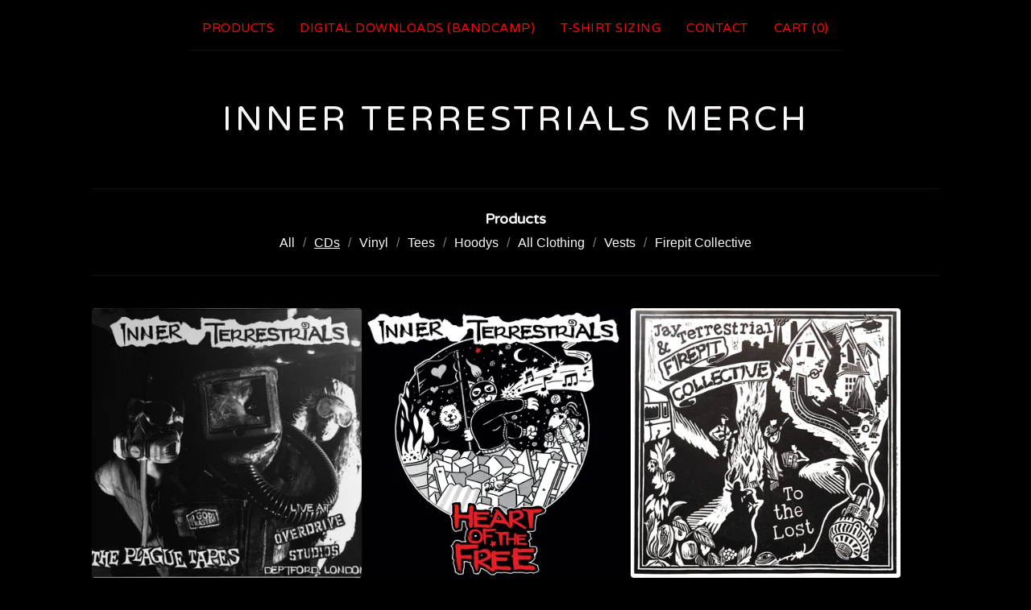

--- FILE ---
content_type: application/javascript
request_url: https://assets.bigcartel.com/theme_assets/6/2.7.0/theme.js?v=1
body_size: 46373
content:
/*! lazysizes - v5.2.1 */
function _defineProperties(t,e){for(var i=0;i<e.length;i++){var n=e[i];n.enumerable=n.enumerable||!1,n.configurable=!0,"value"in n&&(n.writable=!0),Object.defineProperty(t,n.key,n)}}function _createClass(t,e,i){return e&&_defineProperties(t.prototype,e),i&&_defineProperties(t,i),Object.defineProperty(t,"prototype",{writable:!1}),t}
/*!
 * Splide.js
 * Version  : 4.1.2
 * License  : MIT
 * Copyright: 2022 Naotoshi Fujita
 */function camelCaseToDash(t){return t.replace(/([a-z])([A-Z])/g,"$1-$2").toLowerCase()}function arrayContainsArray(t,e){return 0!==e.length&&e.every((function(e){return t.indexOf(e)>=0}))}function unique(t,e,i){return i.indexOf(t)==e}function cartesianProduct(t){var e,i,n,s,o,r=[];if(!t||0==t.length)return t;for(o=t.splice(0,1)[0],t=cartesianProduct(t),e=0,n=o.length;e<n;e++)if(t&&t.length)for(i=0,s=t.length;i<s;i++)r.push([o[e]].concat(t[i]));else r.push([o[e]]);return r}function getRandomIndex(t){return Math.floor(Math.random()*t.length)}function strip_tags(t){return new_string=t.replace(/<(.|\n)*?>/g,""),new_string}function processProduct(t){t.has_option_groups&&(setInitialProductOptionStatuses(t),$(".product_option_group").on("change",(function(){$("#option").val(0),processAvailableDropdownOptions(t,$(this))})),$("#option").val()>0&&enableAddButton()),$(".product-option-select").length&&!1===themeOptions.showSoldOutOptions&&$('option[disabled-type="sold-out"]').wrap("<span>"),$(".reset-selection-button").on("click",(function(){$("#option").val(0),$(this).hide(),enableAddButton(),$(".product_option_group option").each((function(t,e){e.value>0&&enableSelectOption($(e))})),setInitialProductOptionStatuses(t)}))}function createCartesianProductOptions(t){for(product_option_groups=[],ogIndex=0;ogIndex<t.option_groups.length;ogIndex++){for(product_option_group_group_values=[],ogvIndex=0;ogvIndex<t.option_groups[ogIndex].values.length;ogvIndex++)product_option_group_group_values.push(t.option_groups[ogIndex].values[ogvIndex].id);product_option_groups.push(product_option_group_group_values)}return cartesianProduct(product_option_groups)}function setInitialProductOptionStatuses(t){for(product_option_group_values=[],ogIndex=0;ogIndex<t.option_groups.length;ogIndex++)for(ogvIndex=0;ogvIndex<t.option_groups[ogIndex].values.length;ogvIndex++)product_option_group_values.push(t.option_groups[ogIndex].values[ogvIndex].id);for(cartesian_options=createCartesianProductOptions(t),pogv=0;pogv<product_option_group_values.length;pogv++){var e=product_option_group_values[pogv],i=0,n=0,s=0;for(co=0;co<cartesian_options.length;co++)cartesian_options[co].includes(e)&&(product_option=findProductOptionByValueArray(t.options,cartesian_options[co]),product_option&&(s++,product_option.sold_out&&n++),i++);dropdown_select=$(".product_option_group option[value='"+e+"']"),0!==s&&i!==n&&s!==n||(0===s&&(disable_type="unavailable"),i!==n&&s!==n||(disable_type="sold-out"),disableSelectOption(dropdown_select,disable_type))}}function processAvailableDropdownOptions(t,e){if(selected_values=getSelectedValues(),num_selected=selected_values.count((function(t){return t>0})),allSelected=selected_values.every(isGreaterThanZero),num_option_groups=t.option_groups.length,changed_value=parseInt(e.val()),selected_value=[],selected_value.push(changed_value),this_group_id=e.attr("data-group-id"),$(".product_option_group").not(e).find("option").each((function(t,e){e.value>0&&enableSelectOption($(e))})),cartesian_options=createCartesianProductOptions(t),1===num_selected&&num_option_groups>1)for(ogIndex=0;ogIndex<t.option_groups.length;ogIndex++){var n=t.option_groups[ogIndex];if(n.id!=this_group_id)for(ogvIndex=0;ogvIndex<n.values.length;ogvIndex++){var s=n.values[ogvIndex];option_group_value_array=[],option_group_value_array.push(changed_value),option_group_value_array.push(parseInt(s.id));var o=0,r=0,a=0;for(co=0;co<cartesian_options.length;co++)arrayContainsArray(cartesian_options[co],option_group_value_array)&&(product_option=findProductOptionByValueArray(t.options,cartesian_options[co]),product_option&&(a++,product_option.sold_out&&r++),o++);dropdown_select=$(".product_option_group option[value='"+s.id+"']"),0!==a&&o!==r&&a!==r||(0===a&&(disable_type="unavailable"),o!==r&&a!==r||(disable_type="sold-out"),disableSelectOption(dropdown_select,disable_type))}}if(2===num_selected&&3===num_option_groups)for($(".product_option_group").each((function(t,e){0==e.value&&(unselected_group_id=parseInt($(e).attr("data-group-id")))})),ogIndex=0;ogIndex<t.option_groups.length;ogIndex++)if((n=t.option_groups[ogIndex]).id!=this_group_id)for(ogvIndex=0;ogvIndex<n.values.length;ogvIndex++){s=n.values[ogvIndex],option_group_value_array=[],option_group_value_array.push(changed_value),option_group_value_array.push(parseInt(s.id));o=0,r=0,a=0;for(co=0;co<cartesian_options.length;co++)arrayContainsArray(cartesian_options[co],option_group_value_array)&&(product_option=findProductOptionByValueArray(t.options,cartesian_options[co]),product_option&&(a++,product_option.sold_out&&r++),o++);if(n.id===unselected_group_id){for(option_group_value_array=[],option_group_value_array.push(parseInt(s.id)),svIndex=0;svIndex<selected_values.length;svIndex++)selected_values[svIndex]>0&&option_group_value_array.push(selected_values[svIndex]);product_option=findProductOptionByValueArray(t.options,option_group_value_array),dropdown_select=$(".product_option_group option[value='"+s.id+"']"),product_option?product_option.sold_out&&disableSelectOption(dropdown_select,"sold-out"):disableSelectOption(dropdown_select,"unavailable")}dropdown_select=$(".product_option_group option[value='"+s.id+"']"),0!==a&&o!==r&&a!==r||(0===a&&(disable_type="unavailable"),o!==r&&a!==r||(disable_type="sold-out"),disableSelectOption(dropdown_select,disable_type))}num_selected>1&&allSelected&&$(".product_option_group").not(e).each((function(e,n){(n=$(n)).find("option").each((function(e,s){if(is_selected=$(s).is(":selected"),!is_selected&&s.value>0)for(option_group_value_array=[],option_group_value_array.push(parseInt(s.value)),$(".product_option_group").not(n).each((function(t,e){option_group_value_array.push(parseInt(e.value))})),product_option=findProductOptionByValueArray(t.options,option_group_value_array),i=0;i<option_group_value_array.length;i++)dropdown_select=$(".product_option_group option[value='"+option_group_value_array[i]+"']").not(":selected"),dropdown_select&&(product_option?product_option.sold_out?disableSelectOption(dropdown_select,"sold-out"):enableSelectOption(dropdown_select):disableSelectOption(dropdown_select,"unavailable"))}))})),allSelected&&(product_option=findProductOptionByValueArray(t.options,selected_values),product_option&&!product_option.sold_out&&product_option.id>0?($("#option").val(product_option.id),enableAddButton(product_option.price),num_option_groups>1&&$(".reset-selection-button").fadeIn("fast")):disableAddButton("sold-out"))}function findProductOptionByValueArray(t,e){for(var i=0;i<t.length;i++)if(option_group_values=t[i].option_group_values,option_ids=[],option_group_values.forEach((function(t){option_ids.push(t.id)})),arrayContainsArray(option_ids,e))return t[i]}function getSelectedValues(){return selected_values=[],$(".product_option_group").each((function(t,e){selected_values.push(parseInt(e.value))})),selected_values}function enableAddButton(t){var e=$(".add-to-cart-button"),i=e.attr("data-add-title");e.attr("disabled",!1),priceTitle=t?" - "+Format.money(t,!0,!0):"",e.html(i+priceTitle),e.attr("aria-label",e.text())}function disableAddButton(t){var e=$(".add-to-cart-button"),i=e.attr("data-add-title");if("sold-out"==t)i=e.attr("data-sold-title");e.is(":disabled")||e.attr("disabled","disabled"),e.html(i),e.attr("aria-label","")}function enableSelectOption(t){t.removeAttr("disabled"),t.text(t.attr("data-name")),t.removeAttr("disabled-type"),t.parent().is("span")&&t.unwrap()}function disableSelectOption(t,e){if("sold-out"===e&&(disabled_text=t.parent().attr("data-sold-text"),disabled_type="sold-out","false"===themeOptions.showSoldOutOptions?hide_option=!0:hide_option=!1),"unavailable"===e&&(disabled_text=t.parent().attr("data-unavailable-text"),disabled_type="unavailable",hide_option=!0),t.val()>0){var i=t.attr("data-name");t.attr("disabled",!0),t.text(i+" "+disabled_text),t.attr("disabled-type",disabled_type),!0===hide_option&&(t.parent().is("span")||t.wrap("<span>"))}}function updateSlideContainer(){const t=document.querySelector(".product-thumbnails--list"),e=Math.round(t.getBoundingClientRect().width),i=Math.round(t.scrollWidth),n=document.querySelectorAll(".thumb-scroller"),s=document.querySelectorAll(".current-slide-number");i>e?(t.classList.add("is-overflow"),n.forEach((t=>{t.classList.remove("hidden")}))):(t.classList.remove("is-overflow"),n.forEach((t=>{t.classList.add("hidden")}))),s.forEach((t=>{t.textContent=`${splide.index+1}`}))}!function(t){var e=function(t,e,i){"use strict";var n,s;if(function(){var e,i={lazyClass:"lazyload",loadedClass:"lazyloaded",loadingClass:"lazyloading",preloadClass:"lazypreload",errorClass:"lazyerror",autosizesClass:"lazyautosizes",srcAttr:"data-src",srcsetAttr:"data-srcset",sizesAttr:"data-sizes",minSize:40,customMedia:{},init:!0,expFactor:1.5,hFac:.8,loadMode:2,loadHidden:!0,ricTimeout:0,throttleDelay:125};for(e in s=t.lazySizesConfig||t.lazysizesConfig||{},i)e in s||(s[e]=i[e])}(),!e||!e.getElementsByClassName)return{init:function(){},cfg:s,noSupport:!0};var o=e.documentElement,r=t.HTMLPictureElement,a="addEventListener",l="getAttribute",h=t[a].bind(t),d=t.setTimeout,c=t.requestAnimationFrame||d,u=t.requestIdleCallback,p=/^picture$/i,f=["load","error","lazyincluded","_lazyloaded"],m={},g=Array.prototype.forEach,v=function(t,e){return m[e]||(m[e]=new RegExp("(\\s|^)"+e+"(\\s|$)")),m[e].test(t[l]("class")||"")&&m[e]},y=function(t,e){v(t,e)||t.setAttribute("class",(t[l]("class")||"").trim()+" "+e)},b=function(t,e){var i;(i=v(t,e))&&t.setAttribute("class",(t[l]("class")||"").replace(i," "))},w=function(t,e,i){var n=i?a:"removeEventListener";i&&w(t,e),f.forEach((function(i){t[n](i,e)}))},_=function(t,i,s,o,r){var a=e.createEvent("Event");return s||(s={}),s.instance=n,a.initEvent(i,!o,!r),a.detail=s,t.dispatchEvent(a),a},x=function(e,i){var n;!r&&(n=t.picturefill||s.pf)?(i&&i.src&&!e[l]("srcset")&&e.setAttribute("srcset",i.src),n({reevaluate:!0,elements:[e]})):i&&i.src&&(e.src=i.src)},S=function(t,e){return(getComputedStyle(t,null)||{})[e]},A=function(t,e,i){for(i=i||t.offsetWidth;i<s.minSize&&e&&!t._lazysizesWidth;)i=e.offsetWidth,e=e.parentNode;return i},C=function(){var t,i,n=[],s=[],o=n,r=function(){var e=o;for(o=n.length?s:n,t=!0,i=!1;e.length;)e.shift()();t=!1},a=function(n,s){t&&!s?n.apply(this,arguments):(o.push(n),i||(i=!0,(e.hidden?d:c)(r)))};return a._lsFlush=r,a}(),z=function(t,e){return e?function(){C(t)}:function(){var e=this,i=arguments;C((function(){t.apply(e,i)}))}},I=function(t){var e,n=0,o=s.throttleDelay,r=s.ricTimeout,a=function(){e=!1,n=i.now(),t()},l=u&&r>49?function(){u(a,{timeout:r}),r!==s.ricTimeout&&(r=s.ricTimeout)}:z((function(){d(a)}),!0);return function(t){var s;(t=!0===t)&&(r=33),e||(e=!0,(s=o-(i.now()-n))<0&&(s=0),t||s<9?l():d(l,s))}},L=function(t){var e,n,s=99,o=function(){e=null,t()},r=function(){var t=i.now()-n;t<s?d(r,s-t):(u||o)(o)};return function(){n=i.now(),e||(e=d(r,s))}},P=function(){var r,u,f,m,A,P,M,T,D,k,O,F,N=/^img$/i,B=/^iframe$/i,Z="onscroll"in t&&!/(gle|ing)bot/.test(navigator.userAgent),H=0,$=0,R=0,W=-1,q=function(t){R--,(!t||R<0||!t.target)&&(R=0)},U=function(t){return null==F&&(F="hidden"==S(e.body,"visibility")),F||!("hidden"==S(t.parentNode,"visibility")&&"hidden"==S(t,"visibility"))},j=function(t,i){var n,s=t,r=U(t);for(T-=i,O+=i,D-=i,k+=i;r&&(s=s.offsetParent)&&s!=e.body&&s!=o;)(r=(S(s,"opacity")||1)>0)&&"visible"!=S(s,"overflow")&&(n=s.getBoundingClientRect(),r=k>n.left&&D<n.right&&O>n.top-1&&T<n.bottom+1);return r},V=function(){var t,i,a,h,d,c,p,f,g,v,y,b,w=n.elements;if((m=s.loadMode)&&R<8&&(t=w.length)){for(i=0,W++;i<t;i++)if(w[i]&&!w[i]._lazyRace)if(!Z||n.prematureUnveil&&n.prematureUnveil(w[i]))et(w[i]);else if((f=w[i][l]("data-expand"))&&(c=1*f)||(c=$),v||(v=!s.expand||s.expand<1?o.clientHeight>500&&o.clientWidth>500?500:370:s.expand,n._defEx=v,y=v*s.expFactor,b=s.hFac,F=null,$<y&&R<1&&W>2&&m>2&&!e.hidden?($=y,W=0):$=m>1&&W>1&&R<6?v:H),g!==c&&(P=innerWidth+c*b,M=innerHeight+c,p=-1*c,g=c),a=w[i].getBoundingClientRect(),(O=a.bottom)>=p&&(T=a.top)<=M&&(k=a.right)>=p*b&&(D=a.left)<=P&&(O||k||D||T)&&(s.loadHidden||U(w[i]))&&(u&&R<3&&!f&&(m<3||W<4)||j(w[i],c))){if(et(w[i]),d=!0,R>9)break}else!d&&u&&!h&&R<4&&W<4&&m>2&&(r[0]||s.preloadAfterLoad)&&(r[0]||!f&&(O||k||D||T||"auto"!=w[i][l](s.sizesAttr)))&&(h=r[0]||w[i]);h&&!d&&et(h)}},X=I(V),G=function(t){var e=t.target;e._lazyCache?delete e._lazyCache:(q(t),y(e,s.loadedClass),b(e,s.loadingClass),w(e,Y),_(e,"lazyloaded"))},K=z(G),Y=function(t){K({target:t.target})},J=function(t,e){try{t.contentWindow.location.replace(e)}catch(i){t.src=e}},Q=function(t){var e,i=t[l](s.srcsetAttr);(e=s.customMedia[t[l]("data-media")||t[l]("media")])&&t.setAttribute("media",e),i&&t.setAttribute("srcset",i)},tt=z((function(t,e,i,n,o){var r,a,h,c,u,m;(u=_(t,"lazybeforeunveil",e)).defaultPrevented||(n&&(i?y(t,s.autosizesClass):t.setAttribute("sizes",n)),a=t[l](s.srcsetAttr),r=t[l](s.srcAttr),o&&(c=(h=t.parentNode)&&p.test(h.nodeName||"")),m=e.firesLoad||"src"in t&&(a||r||c),u={target:t},y(t,s.loadingClass),m&&(clearTimeout(f),f=d(q,2500),w(t,Y,!0)),c&&g.call(h.getElementsByTagName("source"),Q),a?t.setAttribute("srcset",a):r&&!c&&(B.test(t.nodeName)?J(t,r):t.src=r),o&&(a||c)&&x(t,{src:r})),t._lazyRace&&delete t._lazyRace,b(t,s.lazyClass),C((function(){var e=t.complete&&t.naturalWidth>1;m&&!e||(e&&y(t,"ls-is-cached"),G(u),t._lazyCache=!0,d((function(){"_lazyCache"in t&&delete t._lazyCache}),9)),"lazy"==t.loading&&R--}),!0)})),et=function(t){if(!t._lazyRace){var e,i=N.test(t.nodeName),n=i&&(t[l](s.sizesAttr)||t[l]("sizes")),o="auto"==n;(!o&&u||!i||!t[l]("src")&&!t.srcset||t.complete||v(t,s.errorClass)||!v(t,s.lazyClass))&&(e=_(t,"lazyunveilread").detail,o&&E.updateElem(t,!0,t.offsetWidth),t._lazyRace=!0,R++,tt(t,e,o,n,i))}},it=L((function(){s.loadMode=3,X()})),nt=function(){3==s.loadMode&&(s.loadMode=2),it()},st=function(){u||(i.now()-A<999?d(st,999):(u=!0,s.loadMode=3,X(),h("scroll",nt,!0)))};return{_:function(){A=i.now(),n.elements=e.getElementsByClassName(s.lazyClass),r=e.getElementsByClassName(s.lazyClass+" "+s.preloadClass),h("scroll",X,!0),h("resize",X,!0),h("pageshow",(function(t){if(t.persisted){var i=e.querySelectorAll("."+s.loadingClass);i.length&&i.forEach&&c((function(){i.forEach((function(t){t.complete&&et(t)}))}))}})),t.MutationObserver?new MutationObserver(X).observe(o,{childList:!0,subtree:!0,attributes:!0}):(o[a]("DOMNodeInserted",X,!0),o[a]("DOMAttrModified",X,!0),setInterval(X,999)),h("hashchange",X,!0),["focus","mouseover","click","load","transitionend","animationend"].forEach((function(t){e[a](t,X,!0)})),/d$|^c/.test(e.readyState)?st():(h("load",st),e[a]("DOMContentLoaded",X),d(st,2e4)),n.elements.length?(V(),C._lsFlush()):X()},checkElems:X,unveil:et,_aLSL:nt}}(),E=function(){var t,i=z((function(t,e,i,n){var s,o,r;if(t._lazysizesWidth=n,n+="px",t.setAttribute("sizes",n),p.test(e.nodeName||""))for(o=0,r=(s=e.getElementsByTagName("source")).length;o<r;o++)s[o].setAttribute("sizes",n);i.detail.dataAttr||x(t,i.detail)})),n=function(t,e,n){var s,o=t.parentNode;o&&(n=A(t,o,n),(s=_(t,"lazybeforesizes",{width:n,dataAttr:!!e})).defaultPrevented||(n=s.detail.width)&&n!==t._lazysizesWidth&&i(t,o,s,n))},o=function(){var e,i=t.length;if(i)for(e=0;e<i;e++)n(t[e])},r=L(o);return{_:function(){t=e.getElementsByClassName(s.autosizesClass),h("resize",r)},checkElems:r,updateElem:n}}(),M=function(){!M.i&&e.getElementsByClassName&&(M.i=!0,E._(),P._())};return d((function(){s.init&&M()})),n={cfg:s,autoSizer:E,loader:P,init:M,uP:x,aC:y,rC:b,hC:v,fire:_,gW:A,rAF:C}}(t,t.document,Date);t.lazySizes=e,"object"==typeof module&&module.exports&&(module.exports=e)}("undefined"!=typeof window?window:{}),function(t,e){if(t){var i=function(){e(t.lazySizes),t.removeEventListener("lazyunveilread",i,!0)};e=e.bind(null,t,t.document),"object"==typeof module&&module.exports?e(require("lazysizes")):"function"==typeof define&&define.amd?define(["lazysizes"],e):t.lazySizes?i():t.addEventListener("lazyunveilread",i,!0)}}("undefined"!=typeof window?window:0,(function(t,e,i){"use strict";var n=[].slice,s=/blur-up["']*\s*:\s*["']*(always|auto)/,o=/image\/(jpeg|png|gif|svg\+xml)/,r="[data-uri]",a=function(e){var n=e.getAttribute("data-media")||e.getAttribute("media"),s=e.getAttribute("type");return(!s||o.test(s))&&(!n||t.matchMedia(i.cfg.customMedia[n]||n).matches)},l=function(t,e){var i;return(t?n.call(t.querySelectorAll("source, img")):[e]).forEach((function(t){if(!i){var e=t.getAttribute("data-lowsrc");e&&a(t)&&(i=e)}})),i},h=function(t,n,s,o){var r,a=!1,l=!1,h="always"==o?0:Date.now(),d=0,c=(t||n).parentNode,u=function(){r&&i.rAF((function(){i.rC(n,"ls-blur-up-is-loading");try{r.parentNode.removeChild(r)}catch(t){}r=null}))},p=function(t){d++,l=t||l,t?u():d>1&&setTimeout(u,5e3)},f=function(){n.removeEventListener("load",f),n.removeEventListener("error",f),r&&i.rAF((function(){r&&i.aC(r,"ls-original-loaded")})),"always"!=o&&(!a||Date.now()-h<66)?p(!0):p()};(function(){if(s){var h=function(t){a=!0,r||(r=t.target),i.rAF((function(){i.rC(n,"ls-blur-up-is-loading"),r&&i.aC(r,"ls-blur-up-loaded")})),r&&(r.removeEventListener("load",h),r.removeEventListener("error",h))};(r=e.createElement("img")).addEventListener("load",h),r.addEventListener("error",h),r.className="ls-blur-up-img",r.cssText=n.cssText,r.src=s,r.alt="",r.setAttribute("aria-hidden","true"),c.insertBefore(r,(t||n).nextSibling),"always"!=o&&(r.style.visibility="hidden",i.rAF((function(){r&&setTimeout((function(){r&&i.rAF((function(){!l&&r&&(r.style.visibility="")}))}),i.cfg.blurupCacheDelay||33)})))}})(),n.addEventListener("load",f),n.addEventListener("error",f),i.aC(n,"ls-blur-up-is-loading");var m=function(t){c==t.target&&(i.aC(r||n,"ls-inview"),p(),c.removeEventListener("lazybeforeunveil",m))};c.getAttribute("data-expand")||c.setAttribute("data-expand",-1),c.addEventListener("lazybeforeunveil",m),i.aC(c,i.cfg.lazyClass)};t.addEventListener("lazybeforeunveil",(function(t){var e=t.detail;if(e.instance==i&&e.blurUp){var n=t.target,s=n.parentNode;"PICTURE"!=s.nodeName&&(s=null),h(s,n,l(s,n)||r,e.blurUp)}})),t.addEventListener("lazyunveilread",(function(t){var e=t.detail;if(e.instance==i){var n=t.target,o=(getComputedStyle(n,null)||{fontFamily:""}).fontFamily.match(s);(o||n.getAttribute("data-lowsrc"))&&(e.blurUp=o&&o[1]||i.cfg.blurupMode||"always")}}))})),function(t,e){if(t){var i=function(){e(t.lazySizes),t.removeEventListener("lazyunveilread",i,!0)};e=e.bind(null,t,t.document),"object"==typeof module&&module.exports?e(require("lazysizes")):"function"==typeof define&&define.amd?define(["lazysizes"],e):t.lazySizes?i():t.addEventListener("lazyunveilread",i,!0)}}("undefined"!=typeof window?window:0,(function(t,e,i){"use strict";var n,s,o,r,a,l,h,d,c,u,p,f,m,g,v,y,b,w,_=i.cfg,x=e.createElement("img"),S="sizes"in x&&"srcset"in x,A=/\s+\d+h/g,C=(s=/\s+(\d+)(w|h)\s+(\d+)(w|h)/,o=Array.prototype.forEach,function(){var t=e.createElement("img"),n=function(t){var e,i,n=t.getAttribute(_.srcsetAttr);n&&(i=n.match(s))&&((e="w"==i[2]?i[1]/i[3]:i[3]/i[1])&&t.setAttribute("data-aspectratio",e),t.setAttribute(_.srcsetAttr,n.replace(A,"")))},r=function(t){if(t.detail.instance==i){var e=t.target.parentNode;e&&"PICTURE"==e.nodeName&&o.call(e.getElementsByTagName("source"),n),n(t.target)}},a=function(){t.currentSrc&&e.removeEventListener("lazybeforeunveil",r)};e.addEventListener("lazybeforeunveil",r),t.onload=a,t.onerror=a,t.srcset="data:,a 1w 1h",t.complete&&a()});(_.supportsType||(_.supportsType=function(t){return!t}),t.HTMLPictureElement&&S)?!i.hasHDescriptorFix&&e.msElementsFromPoint&&(i.hasHDescriptorFix=!0,C()):t.picturefill||_.pf||(_.pf=function(e){var i,s;if(!t.picturefill)for(i=0,s=e.elements.length;i<s;i++)n(e.elements[i])},d=function(t,e){return t.w-e.w},c=/^\s*\d+\.*\d*px\s*$/,u=function(t){for(var e,i,n=t.length,s=t[n-1],o=0;o<n;o++)if((s=t[o]).d=s.w/t.w,s.d>=t.d){!s.cached&&(e=t[o-1])&&e.d>t.d-.13*Math.pow(t.d,2.2)&&(i=Math.pow(e.d-.6,1.6),e.cached&&(e.d+=.15*i),e.d+(s.d-t.d)*i>t.d&&(s=e));break}return s},a=/(([^,\s].[^\s]+)\s+(\d+)w)/g,l=/\s/,h=function(t,e,i,n){r.push({c:e,u:i,w:1*n})},p=function(t){return r=[],(t=t.trim()).replace(A,"").replace(a,h),r.length||!t||l.test(t)||r.push({c:t,u:t,w:99}),r},f=function(){var t,i,s;f.init||(f.init=!0,addEventListener("resize",(i=e.getElementsByClassName("lazymatchmedia"),s=function(){var t,e;for(t=0,e=i.length;t<e;t++)n(i[t])},function(){clearTimeout(t),t=setTimeout(s,66)})))},m=function(e,n){var s,o=e.getAttribute("srcset")||e.getAttribute(_.srcsetAttr);!o&&n&&(o=e._lazypolyfill?e._lazypolyfill._set:e.getAttribute(_.srcAttr)||e.getAttribute("src")),e._lazypolyfill&&e._lazypolyfill._set==o||(s=p(o||""),n&&e.parentNode&&(s.isPicture="PICTURE"==e.parentNode.nodeName.toUpperCase(),s.isPicture&&t.matchMedia&&(i.aC(e,"lazymatchmedia"),f())),s._set=o,Object.defineProperty(e,"_lazypolyfill",{value:s,writable:!0}))},g=function(e){var n=t.devicePixelRatio||1,s=i.getX&&i.getX(e);return Math.min(s||n,2.5,n)},v=function(e){return t.matchMedia?(v=function(t){return!t||(matchMedia(t)||{}).matches},v(e)):!e},y=function(t){var e,n,s,o,r,a,l;if(m(o=t,!0),(r=o._lazypolyfill).isPicture)for(n=0,s=(e=t.parentNode.getElementsByTagName("source")).length;n<s;n++)if(_.supportsType(e[n].getAttribute("type"),t)&&v(e[n].getAttribute("media"))){o=e[n],m(o),r=o._lazypolyfill;break}return r.length>1?(l=o.getAttribute("sizes")||"",l=c.test(l)&&parseInt(l,10)||i.gW(t,t.parentNode),r.d=g(t),!r.src||!r.w||r.w<l?(r.w=l,a=u(r.sort(d)),r.src=a):a=r.src):a=r[0],a},(b=function(t){if(!S||!t.parentNode||"PICTURE"==t.parentNode.nodeName.toUpperCase()){var e=y(t);e&&e.u&&t._lazypolyfill.cur!=e.u&&(t._lazypolyfill.cur=e.u,e.cached=!0,t.setAttribute(_.srcAttr,e.u),t.setAttribute("src",e.u))}}).parse=p,n=b,_.loadedClass&&_.loadingClass&&(w=[],['img[sizes$="px"][srcset].',"picture > img:not([srcset])."].forEach((function(t){w.push(t+_.loadedClass),w.push(t+_.loadingClass)})),_.pf({elements:e.querySelectorAll(w.join(", "))})))})),function(t,e){"object"==typeof exports&&"undefined"!=typeof module?module.exports=e():"function"==typeof define&&define.amd?define(e):(t="undefined"!=typeof globalThis?globalThis:t||self).PhotoSwipeLightbox=e()}(this,(function(){"use strict";function t(t,e,i){const n=document.createElement(e);return t&&(n.className=t),i&&i.appendChild(n),n}function e(t,e,i){t.style.width="number"==typeof e?`${e}px`:e,t.style.height="number"==typeof i?`${i}px`:i}function i(t,e,i=document){let n=[];if(t instanceof Element)n=[t];else if(t instanceof NodeList||Array.isArray(t))n=Array.from(t);else{const s="string"==typeof t?t:e;s&&(n=Array.from(i.querySelectorAll(s)))}return n}function n(){return!(!navigator.vendor||!navigator.vendor.match(/apple/i))}function s(t,e,i,n,s){let o=0;if(e.paddingFn)o=e.paddingFn(i,n,s)[t];else if(e.padding)o=e.padding[t];else{const i="padding"+t[0].toUpperCase()+t.slice(1);e[i]&&(o=e[i])}return Number(o)||0}function o(t,e,i){const n=e.createContentFromData(t,i);let o;const{options:r}=e;if(r){let a;o=new p(r,t,-1),a=e.pswp?e.pswp.viewportSize:function(t,e){if(t.getViewportSizeFn){const i=t.getViewportSizeFn(t,e);if(i)return i}return{x:document.documentElement.clientWidth,y:window.innerHeight}}(r,e);const l=function(t,e,i,n){return{x:e.x-s("left",t,e,i,n)-s("right",t,e,i,n),y:e.y-s("top",t,e,i,n)-s("bottom",t,e,i,n)}}(r,a,t,i);o.update(n.width,n.height,l)}return n.lazyLoad(),o&&n.setDisplayedSize(Math.ceil(n.width*o.initial),Math.ceil(n.height*o.initial)),n}const r="idle",a="loading",l="loaded",h="error";class d{constructor(t,e){this.type=t,this.defaultPrevented=!1,e&&Object.assign(this,e)}preventDefault(){this.defaultPrevented=!0}}class c{constructor(e,i){if(this.element=t("pswp__img pswp__img--placeholder",e?"img":"div",i),e){const t=this.element;t.decoding="async",t.alt="",t.src=e,t.setAttribute("role","presentation")}this.element.setAttribute("aria-hidden","true")}setDisplayedSize(t,i){this.element&&("IMG"===this.element.tagName?(e(this.element,250,"auto"),this.element.style.transformOrigin="0 0",this.element.style.transform=function(t,e,i){let n=`translate3d(${0}px,${0||0}px,0)`;return void 0!==i&&(n+=` scale3d(${i},${i},1)`),n}(0,0,t/250)):e(this.element,t,i))}destroy(){this.element?.parentNode&&this.element.remove(),this.element=null}}class u{constructor(t,e,i){this.instance=e,this.data=t,this.index=i,this.element=void 0,this.placeholder=void 0,this.slide=void 0,this.displayedImageWidth=0,this.displayedImageHeight=0,this.width=Number(this.data.w)||Number(this.data.width)||0,this.height=Number(this.data.h)||Number(this.data.height)||0,this.isAttached=!1,this.hasSlide=!1,this.isDecoding=!1,this.state=r,this.data.type?this.type=this.data.type:this.data.src?this.type="image":this.type="html",this.instance.dispatch("contentInit",{content:this})}removePlaceholder(){this.placeholder&&!this.keepPlaceholder()&&setTimeout((()=>{this.placeholder&&(this.placeholder.destroy(),this.placeholder=void 0)}),1e3)}load(e,i){if(this.slide&&this.usePlaceholder())if(this.placeholder){const t=this.placeholder.element;t&&!t.parentElement&&this.slide.container.prepend(t)}else{const t=this.instance.applyFilters("placeholderSrc",!(!this.data.msrc||!this.slide.isFirstSlide)&&this.data.msrc,this);this.placeholder=new c(t,this.slide.container)}this.element&&!i||this.instance.dispatch("contentLoad",{content:this,isLazy:e}).defaultPrevented||(this.isImageContent()?(this.element=t("pswp__img","img"),this.displayedImageWidth&&this.loadImage(e)):(this.element=t("pswp__content","div"),this.element.innerHTML=this.data.html||""),i&&this.slide&&this.slide.updateContentSize(!0))}loadImage(t){if(!this.isImageContent()||!this.element||this.instance.dispatch("contentLoadImage",{content:this,isLazy:t}).defaultPrevented)return;const e=this.element;this.updateSrcsetSizes(),this.data.srcset&&(e.srcset=this.data.srcset),e.src=this.data.src??"",e.alt=this.data.alt??"",this.state=a,e.complete?this.onLoaded():(e.onload=()=>{this.onLoaded()},e.onerror=()=>{this.onError()})}setSlide(t){this.slide=t,this.hasSlide=!0,this.instance=t.pswp}onLoaded(){this.state=l,this.slide&&this.element&&(this.instance.dispatch("loadComplete",{slide:this.slide,content:this}),this.slide.isActive&&this.slide.heavyAppended&&!this.element.parentNode&&(this.append(),this.slide.updateContentSize(!0)),this.state!==l&&this.state!==h||this.removePlaceholder())}onError(){this.state=h,this.slide&&(this.displayError(),this.instance.dispatch("loadComplete",{slide:this.slide,isError:!0,content:this}),this.instance.dispatch("loadError",{slide:this.slide,content:this}))}isLoading(){return this.instance.applyFilters("isContentLoading",this.state===a,this)}isError(){return this.state===h}isImageContent(){return"image"===this.type}setDisplayedSize(t,i){if(this.element&&(this.placeholder&&this.placeholder.setDisplayedSize(t,i),!this.instance.dispatch("contentResize",{content:this,width:t,height:i}).defaultPrevented&&(e(this.element,t,i),this.isImageContent()&&!this.isError()))){const e=!this.displayedImageWidth&&t;this.displayedImageWidth=t,this.displayedImageHeight=i,e?this.loadImage(!1):this.updateSrcsetSizes(),this.slide&&this.instance.dispatch("imageSizeChange",{slide:this.slide,width:t,height:i,content:this})}}isZoomable(){return this.instance.applyFilters("isContentZoomable",this.isImageContent()&&this.state!==h,this)}updateSrcsetSizes(){if(!this.isImageContent()||!this.element||!this.data.srcset)return;const t=this.element,e=this.instance.applyFilters("srcsetSizesWidth",this.displayedImageWidth,this);(!t.dataset.largestUsedSize||e>parseInt(t.dataset.largestUsedSize,10))&&(t.sizes=e+"px",t.dataset.largestUsedSize=String(e))}usePlaceholder(){return this.instance.applyFilters("useContentPlaceholder",this.isImageContent(),this)}lazyLoad(){this.instance.dispatch("contentLazyLoad",{content:this}).defaultPrevented||this.load(!0)}keepPlaceholder(){return this.instance.applyFilters("isKeepingPlaceholder",this.isLoading(),this)}destroy(){this.hasSlide=!1,this.slide=void 0,this.instance.dispatch("contentDestroy",{content:this}).defaultPrevented||(this.remove(),this.placeholder&&(this.placeholder.destroy(),this.placeholder=void 0),this.isImageContent()&&this.element&&(this.element.onload=null,this.element.onerror=null,this.element=void 0))}displayError(){if(this.slide){let e=t("pswp__error-msg","div");e.innerText=this.instance.options?.errorMsg??"",e=this.instance.applyFilters("contentErrorElement",e,this),this.element=t("pswp__content pswp__error-msg-container","div"),this.element.appendChild(e),this.slide.container.innerText="",this.slide.container.appendChild(this.element),this.slide.updateContentSize(!0),this.removePlaceholder()}}append(){if(this.isAttached||!this.element)return;if(this.isAttached=!0,this.state===h)return void this.displayError();if(this.instance.dispatch("contentAppend",{content:this}).defaultPrevented)return;const t="decode"in this.element;this.isImageContent()?t&&this.slide&&(!this.slide.isActive||n())?(this.isDecoding=!0,this.element.decode().catch((()=>{})).finally((()=>{this.isDecoding=!1,this.appendImage()}))):this.appendImage():this.slide&&!this.element.parentNode&&this.slide.container.appendChild(this.element)}activate(){!this.instance.dispatch("contentActivate",{content:this}).defaultPrevented&&this.slide&&(this.isImageContent()&&this.isDecoding&&!n()?this.appendImage():this.isError()&&this.load(!1,!0),this.slide.holderElement&&this.slide.holderElement.setAttribute("aria-hidden","false"))}deactivate(){this.instance.dispatch("contentDeactivate",{content:this}),this.slide&&this.slide.holderElement&&this.slide.holderElement.setAttribute("aria-hidden","true")}remove(){this.isAttached=!1,this.instance.dispatch("contentRemove",{content:this}).defaultPrevented||(this.element&&this.element.parentNode&&this.element.remove(),this.placeholder&&this.placeholder.element&&this.placeholder.element.remove())}appendImage(){this.isAttached&&(this.instance.dispatch("contentAppendImage",{content:this}).defaultPrevented||(this.slide&&this.element&&!this.element.parentNode&&this.slide.container.appendChild(this.element),this.state!==l&&this.state!==h||this.removePlaceholder()))}}class p{constructor(t,e,i,n){this.pswp=n,this.options=t,this.itemData=e,this.index=i,this.panAreaSize=null,this.elementSize=null,this.fit=1,this.fill=1,this.vFill=1,this.initial=1,this.secondary=1,this.max=1,this.min=1}update(t,e,i){const n={x:t,y:e};this.elementSize=n,this.panAreaSize=i;const s=i.x/n.x,o=i.y/n.y;this.fit=Math.min(1,s<o?s:o),this.fill=Math.min(1,s>o?s:o),this.vFill=Math.min(1,o),this.initial=this.t(),this.secondary=this.i(),this.max=Math.max(this.initial,this.secondary,this.o()),this.min=Math.min(this.fit,this.initial,this.secondary),this.pswp&&this.pswp.dispatch("zoomLevelsUpdate",{zoomLevels:this,slideData:this.itemData})}l(t){const e=t+"ZoomLevel",i=this.options[e];if(i)return"function"==typeof i?i(this):"fill"===i?this.fill:"fit"===i?this.fit:Number(i)}i(){let t=this.l("secondary");return t||(t=Math.min(1,3*this.fit),this.elementSize&&t*this.elementSize.x>4e3&&(t=4e3/this.elementSize.x),t)}t(){return this.l("initial")||this.fit}o(){return this.l("max")||Math.max(1,4*this.fit)}}return class extends class extends class{constructor(){this.u={},this.p={},this.pswp=void 0,this.options=void 0}addFilter(t,e,i=100){this.p[t]||(this.p[t]=[]),this.p[t]?.push({fn:e,priority:i}),this.p[t]?.sort(((t,e)=>t.priority-e.priority)),this.pswp?.addFilter(t,e,i)}removeFilter(t,e){this.p[t]&&(this.p[t]=this.p[t].filter((t=>t.fn!==e))),this.pswp&&this.pswp.removeFilter(t,e)}applyFilters(t,...e){return this.p[t]?.forEach((t=>{e[0]=t.fn.apply(this,e)})),e[0]}on(t,e){this.u[t]||(this.u[t]=[]),this.u[t]?.push(e),this.pswp?.on(t,e)}off(t,e){this.u[t]&&(this.u[t]=this.u[t].filter((t=>e!==t))),this.pswp?.off(t,e)}dispatch(t,e){if(this.pswp)return this.pswp.dispatch(t,e);const i=new d(t,e);return this.u[t]?.forEach((t=>{t.call(this,i)})),i}}{getNumItems(){let t=0;const e=this.options?.dataSource;e&&"length"in e?t=e.length:e&&"gallery"in e&&(e.items||(e.items=this.m(e.gallery)),e.items&&(t=e.items.length));const i=this.dispatch("numItems",{dataSource:e,numItems:t});return this.applyFilters("numItems",i.numItems,e)}createContentFromData(t,e){return new u(t,this,e)}getItemData(t){const e=this.options?.dataSource;let i={};Array.isArray(e)?i=e[t]:e&&"gallery"in e&&(e.items||(e.items=this.m(e.gallery)),i=e.items[t]);let n=i;n instanceof Element&&(n=this.g(n));const s=this.dispatch("itemData",{itemData:n||{},index:t});return this.applyFilters("itemData",s.itemData,t)}m(t){return this.options?.children||this.options?.childSelector?i(this.options.children,this.options.childSelector,t)||[]:[t]}g(t){const e={element:t},i="A"===t.tagName?t:t.querySelector("a");if(i){e.src=i.dataset.pswpSrc||i.href,
i.dataset.pswpSrcset&&(e.srcset=i.dataset.pswpSrcset),e.width=i.dataset.pswpWidth?parseInt(i.dataset.pswpWidth,10):0,e.height=i.dataset.pswpHeight?parseInt(i.dataset.pswpHeight,10):0,e.w=e.width,e.h=e.height,i.dataset.pswpType&&(e.type=i.dataset.pswpType);const n=t.querySelector("img");n&&(e.msrc=n.currentSrc||n.src,e.alt=n.getAttribute("alt")??""),(i.dataset.pswpCropped||i.dataset.cropped)&&(e.thumbCropped=!0)}return this.applyFilters("domItemData",e,t,i)}lazyLoadData(t,e){return o(t,this,e)}}{constructor(t){super(),this.options=t||{},this.v=0,this.shouldOpen=!1,this._=void 0,this.onThumbnailsClick=this.onThumbnailsClick.bind(this)}init(){i(this.options.gallery,this.options.gallerySelector).forEach((t=>{t.addEventListener("click",this.onThumbnailsClick,!1)}))}onThumbnailsClick(t){if(function(t){return"button"in t&&1===t.button||t.ctrlKey||t.metaKey||t.altKey||t.shiftKey}(t)||window.pswp)return;let e={x:t.clientX,y:t.clientY};e.x||e.y||(e=null);let i=this.getClickedIndex(t);i=this.applyFilters("clickedIndex",i,t,this);const n={gallery:t.currentTarget};i>=0&&(t.preventDefault(),this.loadAndOpen(i,n,e))}getClickedIndex(t){if(this.options.getClickedIndexFn)return this.options.getClickedIndexFn.call(this,t);const e=t.target,n=i(this.options.children,this.options.childSelector,t.currentTarget).findIndex((t=>t===e||t.contains(e)));return-1!==n?n:this.options.children||this.options.childSelector?-1:0}loadAndOpen(t,e,i){return!window.pswp&&(this.options.index=t,this.options.initialPointerPos=i,this.shouldOpen=!0,this.preload(t,e),!0)}preload(t,e){const{options:i}=this;e&&(i.dataSource=e);const n=[],s=typeof i.pswpModule;if("function"==typeof(r=i.pswpModule)&&r.prototype&&r.prototype.goTo)n.push(Promise.resolve(i.pswpModule));else{if("string"===s)throw new Error("pswpModule as string is no longer supported");if("function"!==s)throw new Error("pswpModule is not valid");n.push(i.pswpModule())}var r;"function"==typeof i.openPromise&&n.push(i.openPromise()),!1!==i.preloadFirstSlide&&t>=0&&(this._=function(t,e){const i=e.getItemData(t);if(!e.dispatch("lazyLoadSlide",{index:t,itemData:i}).defaultPrevented)return o(i,e,t)}(t,this));const a=++this.v;Promise.all(n).then((t=>{if(this.shouldOpen){const e=t[0];this.I(e,a)}}))}I(t,e){if(e!==this.v&&this.shouldOpen)return;if(this.shouldOpen=!1,window.pswp)return;const i="object"==typeof t?new t.default(this.options):new t(this.options);this.pswp=i,window.pswp=i,Object.keys(this.u).forEach((t=>{this.u[t]?.forEach((e=>{i.on(t,e)}))})),Object.keys(this.p).forEach((t=>{this.p[t]?.forEach((e=>{i.addFilter(t,e.fn,e.priority)}))})),this._&&(i.contentLoader.addToCache(this._),this._=void 0),i.on("destroy",(()=>{this.pswp=void 0,delete window.pswp})),i.init()}destroy(){this.pswp?.destroy(),this.shouldOpen=!1,this.u={},i(this.options.gallery,this.options.gallerySelector).forEach((t=>{t.removeEventListener("click",this.onThumbnailsClick,!1)}))}}})),function(t,e){"object"==typeof exports&&"undefined"!=typeof module?module.exports=e():"function"==typeof define&&define.amd?define(e):(t="undefined"!=typeof globalThis?globalThis:t||self).PhotoSwipe=e()}(this,(function(){"use strict";function t(t,e,i){const n=document.createElement(e);return t&&(n.className=t),i&&i.appendChild(n),n}function e(t,e){return t.x=e.x,t.y=e.y,void 0!==e.id&&(t.id=e.id),t}function i(t){t.x=Math.round(t.x),t.y=Math.round(t.y)}function n(t,e){const i=Math.abs(t.x-e.x),n=Math.abs(t.y-e.y);return Math.sqrt(i*i+n*n)}function s(t,e){return t.x===e.x&&t.y===e.y}function o(t,e,i){return Math.min(Math.max(t,e),i)}function r(t,e,i){let n=`translate3d(${t}px,${e||0}px,0)`;return void 0!==i&&(n+=` scale3d(${i},${i},1)`),n}function a(t,e,i,n){t.style.transform=r(e,i,n)}function l(t,e,i,n){t.style.transition=e?`${e} ${i}ms ${n||"cubic-bezier(.4,0,.22,1)"}`:"none"}function h(t,e,i){t.style.width="number"==typeof e?`${e}px`:e,t.style.height="number"==typeof i?`${i}px`:i}function d(){return!(!navigator.vendor||!navigator.vendor.match(/apple/i))}function c(t,e){if(t.getViewportSizeFn){const i=t.getViewportSizeFn(t,e);if(i)return i}return{x:document.documentElement.clientWidth,y:window.innerHeight}}function u(t,e,i,n,s){let o=0;if(e.paddingFn)o=e.paddingFn(i,n,s)[t];else if(e.padding)o=e.padding[t];else{const i="padding"+t[0].toUpperCase()+t.slice(1);e[i]&&(o=e[i])}return Number(o)||0}function p(t,e,i,n){return{x:e.x-u("left",t,e,i,n)-u("right",t,e,i,n),y:e.y-u("top",t,e,i,n)-u("bottom",t,e,i,n)}}function f(t,e,i){return t.x=(e.x+i.x)/2,t.y=(e.y+i.y)/2,t}function m(t){return!!t.target.closest(".pswp__container")}function g(t,e,i){t.classList.add("pswp__button--arrow"),t.setAttribute("aria-controls","pswp__items"),e.on("change",(()=>{e.options.loop||(t.disabled=i?!(e.currIndex<e.getNumItems()-1):!(e.currIndex>0))}))}function v(t,e){t.classList.toggle("pswp--zoomed-in",e)}function y(t,e,i){const n=e.createContentFromData(t,i);let s;const{options:o}=e;if(o){let r;s=new z(o,t,-1),r=e.pswp?e.pswp.viewportSize:c(o,e);const a=p(o,r,t,i);s.update(n.width,n.height,a)}return n.lazyLoad(),s&&n.setDisplayedSize(Math.ceil(n.width*s.initial),Math.ceil(n.height*s.initial)),n}const b="idle",w="loading",_="loaded",x="error";let S=!1;try{window.addEventListener("test",null,Object.defineProperty({},"passive",{get:()=>{S=!0}}))}catch(t){}class A{constructor(){this.t=[]}add(t,e,i,n){this.i(t,e,i,n)}remove(t,e,i,n){this.i(t,e,i,n,!0)}removeAll(){this.t.forEach((t=>{this.i(t.target,t.type,t.listener,t.passive,!0,!0)})),this.t=[]}i(t,e,i,n,s,o){if(!t)return;const r=s?"removeEventListener":"addEventListener";e.split(" ").forEach((e=>{if(e){o||(s?this.t=this.t.filter((n=>n.type!==e||n.listener!==i||n.target!==t)):this.t.push({target:t,type:e,listener:i,passive:n}));const a=!!S&&{passive:n||!1};t[r](e,i,a)}}))}}class C{constructor(t){this.slide=t,this.currZoomLevel=1,this.center={x:0,y:0},this.max={x:0,y:0},this.min={x:0,y:0}}update(t){this.currZoomLevel=t,this.slide.width?(this.o("x"),this.o("y"),this.slide.pswp.dispatch("calcBounds",{slide:this.slide})):this.reset()}o(t){const{pswp:e}=this.slide,i=this.slide["x"===t?"width":"height"]*this.currZoomLevel,n=u("x"===t?"left":"top",e.options,e.viewportSize,this.slide.data,this.slide.index),s=this.slide.panAreaSize[t];this.center[t]=Math.round((s-i)/2)+n,this.max[t]=i>s?Math.round(s-i)+n:this.center[t],this.min[t]=i>s?n:this.center[t]}reset(){this.center.x=0,this.center.y=0,this.max.x=0,this.max.y=0,this.min.x=0,this.min.y=0}correctPan(t,e){return o(e,this.max[t],this.min[t])}}class z{constructor(t,e,i,n){this.pswp=n,this.options=t,this.itemData=e,this.index=i,this.panAreaSize=null,this.elementSize=null,this.fit=1,this.fill=1,this.vFill=1,this.initial=1,this.secondary=1,this.max=1,this.min=1}update(t,e,i){const n={x:t,y:e};this.elementSize=n,this.panAreaSize=i;const s=i.x/n.x,o=i.y/n.y;this.fit=Math.min(1,s<o?s:o),this.fill=Math.min(1,s>o?s:o),this.vFill=Math.min(1,o),this.initial=this.l(),this.secondary=this.u(),this.max=Math.max(this.initial,this.secondary,this.p()),this.min=Math.min(this.fit,this.initial,this.secondary),this.pswp&&this.pswp.dispatch("zoomLevelsUpdate",{zoomLevels:this,slideData:this.itemData})}m(t){const e=t+"ZoomLevel",i=this.options[e];if(i)return"function"==typeof i?i(this):"fill"===i?this.fill:"fit"===i?this.fit:Number(i)}u(){let t=this.m("secondary");return t||(t=Math.min(1,3*this.fit),this.elementSize&&t*this.elementSize.x>4e3&&(t=4e3/this.elementSize.x),t)}l(){return this.m("initial")||this.fit}p(){return this.m("max")||Math.max(1,4*this.fit)}}class I{constructor(e,i,n){this.data=e,this.index=i,this.pswp=n,this.isActive=i===n.currIndex,this.currentResolution=0,this.panAreaSize={x:0,y:0},this.pan={x:0,y:0},this.isFirstSlide=this.isActive&&!n.opener.isOpen,this.zoomLevels=new z(n.options,e,i,n),this.pswp.dispatch("gettingData",{slide:this,data:this.data,index:i}),this.content=this.pswp.contentLoader.getContentBySlide(this),this.container=t("pswp__zoom-wrap","div"),this.holderElement=null,this.currZoomLevel=1,this.width=this.content.width,this.height=this.content.height,this.heavyAppended=!1,this.bounds=new C(this),this.prevDisplayedWidth=-1,this.prevDisplayedHeight=-1,this.pswp.dispatch("slideInit",{slide:this})}setIsActive(t){t&&!this.isActive?this.activate():!t&&this.isActive&&this.deactivate()}append(t){this.holderElement=t,this.container.style.transformOrigin="0 0",this.data&&(this.calculateSize(),this.load(),this.updateContentSize(),this.appendHeavy(),this.holderElement.appendChild(this.container),this.zoomAndPanToInitial(),this.pswp.dispatch("firstZoomPan",{slide:this}),this.applyCurrentZoomPan(),this.pswp.dispatch("afterSetContent",{slide:this}),this.isActive&&this.activate())}load(){this.content.load(!1),this.pswp.dispatch("slideLoad",{slide:this})}appendHeavy(){const{pswp:t}=this;!this.heavyAppended&&t.opener.isOpen&&!t.mainScroll.isShifted()&&(this.isActive,1)&&(this.pswp.dispatch("appendHeavy",{slide:this}).defaultPrevented||(this.heavyAppended=!0,this.content.append(),this.pswp.dispatch("appendHeavyContent",{slide:this})))}activate(){this.isActive=!0,this.appendHeavy(),this.content.activate(),this.pswp.dispatch("slideActivate",{slide:this})}deactivate(){this.isActive=!1,this.content.deactivate(),this.currZoomLevel!==this.zoomLevels.initial&&this.calculateSize(),this.currentResolution=0,this.zoomAndPanToInitial(),this.applyCurrentZoomPan(),this.updateContentSize(),this.pswp.dispatch("slideDeactivate",{slide:this})}destroy(){this.content.hasSlide=!1,this.content.remove(),this.container.remove(),this.pswp.dispatch("slideDestroy",{slide:this})}resize(){this.currZoomLevel!==this.zoomLevels.initial&&this.isActive?(this.calculateSize(),this.bounds.update(this.currZoomLevel),this.panTo(this.pan.x,this.pan.y)):(this.calculateSize(),this.currentResolution=0,this.zoomAndPanToInitial(),this.applyCurrentZoomPan(),this.updateContentSize())}updateContentSize(t){const e=this.currentResolution||this.zoomLevels.initial;if(!e)return;const i=Math.round(this.width*e)||this.pswp.viewportSize.x,n=Math.round(this.height*e)||this.pswp.viewportSize.y;(this.sizeChanged(i,n)||t)&&this.content.setDisplayedSize(i,n)}sizeChanged(t,e){return(t!==this.prevDisplayedWidth||e!==this.prevDisplayedHeight)&&(this.prevDisplayedWidth=t,this.prevDisplayedHeight=e,!0)}getPlaceholderElement(){return this.content.placeholder?.element}zoomTo(t,e,n,s){const{pswp:r}=this;if(!this.isZoomable()||r.mainScroll.isShifted())return;r.dispatch("beforeZoomTo",{destZoomLevel:t,centerPoint:e,transitionDuration:n}),r.animations.stopAllPan();const a=this.currZoomLevel;s||(t=o(t,this.zoomLevels.min,this.zoomLevels.max)),this.setZoomLevel(t),this.pan.x=this.calculateZoomToPanOffset("x",e,a),this.pan.y=this.calculateZoomToPanOffset("y",e,a),i(this.pan);const l=()=>{this.g(t),this.applyCurrentZoomPan()};n?r.animations.startTransition({isPan:!0,name:"zoomTo",target:this.container,transform:this.getCurrentTransform(),onComplete:l,duration:n,easing:r.options.easing}):l()}toggleZoom(t){this.zoomTo(this.currZoomLevel===this.zoomLevels.initial?this.zoomLevels.secondary:this.zoomLevels.initial,t,this.pswp.options.zoomAnimationDuration)}setZoomLevel(t){this.currZoomLevel=t,this.bounds.update(this.currZoomLevel)}calculateZoomToPanOffset(t,e,i){if(0==this.bounds.max[t]-this.bounds.min[t])return this.bounds.center[t];e||(e=this.pswp.getViewportCenterPoint()),i||(i=this.zoomLevels.initial);const n=this.currZoomLevel/i;return this.bounds.correctPan(t,(this.pan[t]-e[t])*n+e[t])}panTo(t,e){this.pan.x=this.bounds.correctPan("x",t),this.pan.y=this.bounds.correctPan("y",e),this.applyCurrentZoomPan()}isPannable(){return Boolean(this.width)&&this.currZoomLevel>this.zoomLevels.fit}isZoomable(){return Boolean(this.width)&&this.content.isZoomable()}applyCurrentZoomPan(){this.v(this.pan.x,this.pan.y,this.currZoomLevel),this===this.pswp.currSlide&&this.pswp.dispatch("zoomPanUpdate",{slide:this})}zoomAndPanToInitial(){this.currZoomLevel=this.zoomLevels.initial,this.bounds.update(this.currZoomLevel),e(this.pan,this.bounds.center),this.pswp.dispatch("initialZoomPan",{slide:this})}v(t,e,i){i/=this.currentResolution||this.zoomLevels.initial,a(this.container,t,e,i)}calculateSize(){const{pswp:t}=this;e(this.panAreaSize,p(t.options,t.viewportSize,this.data,this.index)),this.zoomLevels.update(this.width,this.height,this.panAreaSize),t.dispatch("calcSlideSize",{slide:this})}getCurrentTransform(){const t=this.currZoomLevel/(this.currentResolution||this.zoomLevels.initial);return r(this.pan.x,this.pan.y,t)}g(t){t!==this.currentResolution&&(this.currentResolution=t,this.updateContentSize(),this.pswp.dispatch("resolutionChanged"))}}class L{constructor(t){this.gestures=t,this.pswp=t.pswp,this.startPan={x:0,y:0}}start(){this.pswp.currSlide&&e(this.startPan,this.pswp.currSlide.pan),this.pswp.animations.stopAll()}change(){const{p1:t,prevP1:e,dragAxis:n}=this.gestures,{currSlide:s}=this.pswp;if("y"===n&&this.pswp.options.closeOnVerticalDrag&&s&&s.currZoomLevel<=s.zoomLevels.fit&&!this.gestures.isMultitouch){const i=s.pan.y+(t.y-e.y);if(!this.pswp.dispatch("verticalDrag",{panY:i}).defaultPrevented){this._("y",i,.6);const t=1-Math.abs(this.S(s.pan.y));this.pswp.applyBgOpacity(t),s.applyCurrentZoomPan()}}else this.M("x")||(this.M("y"),s&&(i(s.pan),s.applyCurrentZoomPan()))}end(){const{velocity:t}=this.gestures,{mainScroll:e,currSlide:i}=this.pswp;let n=0;if(this.pswp.animations.stopAll(),e.isShifted()){const i=(e.x-e.getCurrSlideX())/this.pswp.viewportSize.x;t.x<-.5&&i<0||t.x<.1&&i<-.5?(n=1,t.x=Math.min(t.x,0)):(t.x>.5&&i>0||t.x>-.1&&i>.5)&&(n=-1,t.x=Math.max(t.x,0)),e.moveIndexBy(n,!0,t.x)}i&&i.currZoomLevel>i.zoomLevels.max||this.gestures.isMultitouch?this.gestures.zoomLevels.correctZoomPan(!0):(this.P("x"),this.P("y"))}P(t){const{velocity:e}=this.gestures,{currSlide:i}=this.pswp;if(!i)return;const{pan:n,bounds:s}=i,r=n[t],a=this.pswp.bgOpacity<1&&"y"===t,l=r+function(t,e){return t*e/(1-e)}(e[t],.995);if(a){const t=this.S(r),e=this.S(l);if(t<0&&e<-.4||t>0&&e>.4)return void this.pswp.close()}const h=s.correctPan(t,l);if(r===h)return;const d=h===l?1:.82,c=this.pswp.bgOpacity,u=h-r;this.pswp.animations.startSpring({name:"panGesture"+t,isPan:!0,start:r,end:h,velocity:e[t],dampingRatio:d,onUpdate:e=>{if(a&&this.pswp.bgOpacity<1){const t=1-(h-e)/u;this.pswp.applyBgOpacity(o(c+(1-c)*t,0,1))}n[t]=Math.floor(e),i.applyCurrentZoomPan()}})}M(t){const{p1:e,dragAxis:i,prevP1:n,isMultitouch:s}=this.gestures,{currSlide:o,mainScroll:r}=this.pswp,a=e[t]-n[t],l=r.x+a;if(!a||!o)return!1;if("x"===t&&!o.isPannable()&&!s)return r.moveTo(l,!0),!0;const{bounds:h}=o,d=o.pan[t]+a;if(this.pswp.options.allowPanToNext&&"x"===i&&"x"===t&&!s){const e=r.getCurrSlideX(),i=r.x-e,n=a>0,s=!n;if(d>h.min[t]&&n){if(h.min[t]<=this.startPan[t])return r.moveTo(l,!0),!0;this._(t,d)}else if(d<h.max[t]&&s){if(this.startPan[t]<=h.max[t])return r.moveTo(l,!0),!0;this._(t,d)}else if(0!==i){if(i>0)return r.moveTo(Math.max(l,e),!0),!0;if(i<0)return r.moveTo(Math.min(l,e),!0),!0}else this._(t,d)}else"y"===t&&(r.isShifted()||h.min.y===h.max.y)||this._(t,d);return!1}S(t){return(t-(this.pswp.currSlide?.bounds.center.y??0))/(this.pswp.viewportSize.y/3)}_(t,e,i){const{currSlide:n}=this.pswp;if(!n)return;const{pan:s,bounds:o}=n;if(o.correctPan(t,e)!==e||i){const n=Math.round(e-s[t]);s[t]+=n*(i||.35)}else s[t]=e}}class P{constructor(t){this.gestures=t,this.C={x:0,y:0},this.T={x:0,y:0},this.A={x:0,y:0},this.D=!1,this.I=1}start(){const{currSlide:t}=this.gestures.pswp;t&&(this.I=t.currZoomLevel,e(this.C,t.pan)),this.gestures.pswp.animations.stopAllPan(),this.D=!1}change(){const{p1:t,startP1:e,p2:i,startP2:s,pswp:o}=this.gestures,{currSlide:r}=o;if(!r)return;const a=r.zoomLevels.min,l=r.zoomLevels.max;if(!r.isZoomable()||o.mainScroll.isShifted())return;f(this.T,e,s),f(this.A,t,i);let h=1/n(e,s)*n(t,i)*this.I;if(h>r.zoomLevels.initial+r.zoomLevels.initial/15&&(this.D=!0),h<a)if(o.options.pinchToClose&&!this.D&&this.I<=r.zoomLevels.initial){const t=1-(a-h)/(a/1.2);o.dispatch("pinchClose",{bgOpacity:t}).defaultPrevented||o.applyBgOpacity(t)}else h=a-.15*(a-h);else h>l&&(h=l+.05*(h-l));r.pan.x=this.L("x",h),r.pan.y=this.L("y",h),r.setZoomLevel(h),r.applyCurrentZoomPan()}end(){const{pswp:t}=this.gestures,{currSlide:e}=t;(!e||e.currZoomLevel<e.zoomLevels.initial)&&!this.D&&t.options.pinchToClose?t.close():this.correctZoomPan()}L(t,e){const i=e/this.I;return this.A[t]-(this.T[t]-this.C[t])*i}correctZoomPan(t){const{pswp:i}=this.gestures,{currSlide:n}=i;if(!n?.isZoomable())return;0===this.A.x&&(t=!0);const r=n.currZoomLevel;let a,l=!0;r<n.zoomLevels.initial?a=n.zoomLevels.initial:r>n.zoomLevels.max?a=n.zoomLevels.max:(l=!1,a=r);const h=i.bgOpacity,d=i.bgOpacity<1,c=e({x:0,y:0},n.pan);let u=e({x:0,y:0},c);t&&(this.A.x=0,this.A.y=0,this.T.x=0,this.T.y=0,this.I=r,e(this.C,c)),l&&(u={x:this.L("x",a),y:this.L("y",a)}),n.setZoomLevel(a),u={x:n.bounds.correctPan("x",u.x),y:n.bounds.correctPan("y",u.y)},n.setZoomLevel(r);const p=!s(u,c);if(!p&&!l&&!d)return n.g(a),void n.applyCurrentZoomPan();i.animations.stopAllPan(),i.animations.startSpring({isPan:!0,start:0,end:1e3,velocity:0,dampingRatio:1,naturalFrequency:40,onUpdate:t=>{if(t/=1e3,p||l){if(p&&(n.pan.x=c.x+(u.x-c.x)*t,n.pan.y=c.y+(u.y-c.y)*t),l){const e=r+(a-r)*t;n.setZoomLevel(e)}n.applyCurrentZoomPan()}d&&i.bgOpacity<1&&i.applyBgOpacity(o(h+(1-h)*t,0,1))},onComplete:()=>{n.g(a),n.applyCurrentZoomPan()}})}}class E{constructor(t){this.gestures=t}click(t,e){const i=e.target.classList,n=i.contains("pswp__img"),s=i.contains("pswp__item")||i.contains("pswp__zoom-wrap");n?this.k("imageClick",t,e):s&&this.k("bgClick",t,e)}tap(t,e){m(e)&&this.k("tap",t,e)}doubleTap(t,e){m(e)&&this.k("doubleTap",t,e)}k(t,e,i){const{pswp:n}=this.gestures,{currSlide:s}=n,o=t+"Action",r=n.options[o];if(!n.dispatch(o,{point:e,originalEvent:i}).defaultPrevented)if("function"!=typeof r)switch(r){case"close":case"next":n[r]();break;case"zoom":s?.toggleZoom(e);break;case"zoom-or-close":s?.isZoomable()&&s.zoomLevels.secondary!==s.zoomLevels.initial?s.toggleZoom(e):n.options.clickToCloseNonZoomable&&n.close();break;case"toggle-controls":this.gestures.pswp.element?.classList.toggle("pswp--ui-visible")}else r.call(n,e,i)}}class M{constructor(t){this.pswp=t,this.dragAxis=null,this.p1={x:0,y:0},this.p2={x:0,y:0},this.prevP1={x:0,y:0},this.prevP2={x:0,y:0},this.startP1={x:0,y:0},this.startP2={x:0,y:0},this.velocity={x:0,y:0},this.Z={x:0,y:0},this.B={x:0,y:0},this.F=0,this.O=[],this.R="ontouchstart"in window,this.N=!!window.PointerEvent,this.supportsTouch=this.R||this.N&&navigator.maxTouchPoints>1,this.F=0,this.U=0,this.V=!1,this.isMultitouch=!1,this.isDragging=!1,this.isZooming=!1,this.raf=null,this.G=null,this.supportsTouch||(t.options.allowPanToNext=!1),this.drag=new L(this),this.zoomLevels=new P(this),this.tapHandler=new E(this),t.on("bindEvents",(()=>{t.events.add(t.scrollWrap,"click",this.$.bind(this)),this.N?this.q("pointer","down","up","cancel"):this.R?(this.q("touch","start","end","cancel"),t.scrollWrap&&(t.scrollWrap.ontouchmove=()=>{},t.scrollWrap.ontouchend=()=>{})):this.q("mouse","down","up")}))}q(t,e,i,n){const{pswp:s}=this,{events:o}=s,r=n?t+n:"";o.add(s.scrollWrap,t+e,this.onPointerDown.bind(this)),o.add(window,t+"move",this.onPointerMove.bind(this)),o.add(window,t+i,this.onPointerUp.bind(this)),r&&o.add(s.scrollWrap,r,this.onPointerUp.bind(this))}onPointerDown(t){const i="mousedown"===t.type||"mouse"===t.pointerType;if(i&&t.button>0)return;const{pswp:n}=this;n.opener.isOpen?n.dispatch("pointerDown",{originalEvent:t}).defaultPrevented||(i&&(n.mouseDetected(),this.H(t)),n.animations.stopAll(),this.K(t,"down"),1===this.F&&(this.dragAxis=null,e(this.startP1,this.p1)),this.F>1?(this.W(),this.isMultitouch=!0):this.isMultitouch=!1):t.preventDefault()}onPointerMove(t){t.preventDefault(),this.F&&(this.K(t,"move"),this.pswp.dispatch("pointerMove",{originalEvent:t}).defaultPrevented||(1!==this.F||this.isDragging?this.F>1&&!this.isZooming&&(this.j(),this.isZooming=!0,this.X(),this.zoomLevels.start(),this.Y(),this.J()):(this.dragAxis||this.tt(),this.dragAxis&&!this.isDragging&&(this.isZooming&&(this.isZooming=!1,this.zoomLevels.end()),this.isDragging=!0,this.W(),this.X(),this.U=Date.now(),this.V=!1,e(this.B,this.p1),this.velocity.x=0,this.velocity.y=0,this.drag.start(),this.Y(),this.J()))))}j(){this.isDragging&&(this.isDragging=!1,this.V||this.it(!0),this.drag.end(),this.dragAxis=null)}onPointerUp(t){this.F&&(this.K(t,"up"),this.pswp.dispatch("pointerUp",{originalEvent:t}).defaultPrevented||(0===this.F&&(this.Y(),this.isDragging?this.j():this.isZooming||this.isMultitouch||this.st(t)),this.F<2&&this.isZooming&&(this.isZooming=!1,this.zoomLevels.end(),1===this.F&&(this.dragAxis=null,this.X()))))}J(){(this.isDragging||this.isZooming)&&(this.it(),this.isDragging?s(this.p1,this.prevP1)||this.drag.change():s(this.p1,this.prevP1)&&s(this.p2,this.prevP2)||this.zoomLevels.change(),this.ht(),this.raf=requestAnimationFrame(this.J.bind(this)))}it(t){const i=Date.now(),n=i-this.U;n<50&&!t||(this.velocity.x=this.et("x",n),this.velocity.y=this.et("y",n),this.U=i,e(this.B,this.p1),this.V=!0)}st(t){const{mainScroll:i}=this.pswp;if(i.isShifted())return void i.moveIndexBy(0,!0);if(t.type.indexOf("cancel")>0)return;if("mouseup"===t.type||"mouse"===t.pointerType)return void this.tapHandler.click(this.startP1,t);const s=this.pswp.options.doubleTapAction?300:0;this.G?(this.W(),n(this.Z,this.startP1)<25&&this.tapHandler.doubleTap(this.startP1,t)):(e(this.Z,this.startP1),this.G=setTimeout((()=>{this.tapHandler.tap(this.startP1,t),this.W()}),s))}W(){this.G&&(clearTimeout(this.G),this.G=null)}et(t,e){const i=this.p1[t]-this.B[t];return Math.abs(i)>1&&e>5?i/e:0}Y(){this.raf&&(cancelAnimationFrame(this.raf),this.raf=null)}H(t){t.preventDefault()}K(t,i){if(this.N){const n=t,s=this.O.findIndex((t=>t.id===n.pointerId));"up"===i&&s>-1?this.O.splice(s,1):"down"===i&&-1===s?this.O.push(this.nt(n,{x:0,y:0})):s>-1&&this.nt(n,this.O[s]),this.F=this.O.length,this.F>0&&e(this.p1,this.O[0]),this.F>1&&e(this.p2,this.O[1])}else{const e=t;this.F=0,e.type.indexOf("touch")>-1?e.touches&&e.touches.length>0&&(this.nt(e.touches[0],this.p1),this.F++,e.touches.length>1&&(this.nt(e.touches[1],this.p2),this.F++)):(this.nt(t,this.p1),"up"===i?this.F=0:this.F++)}}ht(){e(this.prevP1,this.p1),e(this.prevP2,this.p2)}X(){e(this.startP1,this.p1),e(this.startP2,this.p2),this.ht()}tt(){if(this.pswp.mainScroll.isShifted())this.dragAxis="x";else{const t=Math.abs(this.p1.x-this.startP1.x)-Math.abs(this.p1.y-this.startP1.y);if(0!==t){const e=t>0?"x":"y";Math.abs(this.p1[e]-this.startP1[e])>=10&&(this.dragAxis=e)}}}nt(t,e){return e.x=t.pageX-this.pswp.offset.x,e.y=t.pageY-this.pswp.offset.y,"pointerId"in t?e.id=t.pointerId:void 0!==t.identifier&&(e.id=t.identifier),e}$(t){this.pswp.mainScroll.isShifted()&&(t.preventDefault(),t.stopPropagation())}}class T{constructor(t){this.pswp=t,this.x=0,this.slideWidth=0,this.ot=0,this.rt=0,this.ct=-1,this.itemHolders=[]}resize(t){const{pswp:e}=this,i=Math.round(e.viewportSize.x+e.viewportSize.x*e.options.spacing),n=i!==this.slideWidth;n&&(this.slideWidth=i,this.moveTo(this.getCurrSlideX())),this.itemHolders.forEach(((e,i)=>{n&&a(e.el,(i+this.ct)*this.slideWidth),t&&e.slide&&e.slide.resize()}))}resetPosition(){this.ot=0,this.rt=0,this.slideWidth=0,this.ct=-1}appendHolders(){this.itemHolders=[];for(let e=0;e<3;e++){const i=t("pswp__item","div",this.pswp.container);i.setAttribute("role","group"),i.setAttribute("aria-roledescription","slide"),i.setAttribute("aria-hidden","true"),i.style.display=1===e?"block":"none",this.itemHolders.push({el:i})}}canBeSwiped(){return this.pswp.getNumItems()>1}moveIndexBy(t,e,i){const{pswp:n}=this;let s=n.potentialIndex+t;const o=n.getNumItems();if(n.canLoop()){s=n.getLoopedIndex(s);const e=(t+o)%o;t=e<=o/2?e:e-o}else s<0?s=0:s>=o&&(s=o-1),t=s-n.potentialIndex;n.potentialIndex=s,this.ot-=t,n.animations.stopMainScroll();const r=this.getCurrSlideX();if(e){n.animations.startSpring({isMainScroll:!0,start:this.x,end:r,velocity:i||0,naturalFrequency:30,dampingRatio:1,onUpdate:t=>{this.moveTo(t)},onComplete:()=>{this.updateCurrItem(),n.appendHeavy()}});let t=n.potentialIndex-n.currIndex;if(n.canLoop()){const e=(t+o)%o;t=e<=o/2?e:e-o}Math.abs(t)>1&&this.updateCurrItem()}else this.moveTo(r),this.updateCurrItem();return Boolean(t)}getCurrSlideX(){return this.slideWidth*this.ot}isShifted(){return this.x!==this.getCurrSlideX()}updateCurrItem(){const{pswp:t}=this,e=this.rt-this.ot;if(!e)return;this.rt=this.ot,t.currIndex=t.potentialIndex;let i,n=Math.abs(e);n>=3&&(this.ct+=e+(e>0?-3:3),n=3);for(let s=0;s<n;s++)e>0?(i=this.itemHolders.shift(),i&&(this.itemHolders[2]=i,this.ct++,a(i.el,(this.ct+2)*this.slideWidth),t.setContent(i,t.currIndex-n+s+2))):(i=this.itemHolders.pop(),i&&(this.itemHolders.unshift(i),this.ct--,a(i.el,this.ct*this.slideWidth),t.setContent(i,t.currIndex+n-s-2)));Math.abs(this.ct)>50&&!this.isShifted()&&(this.resetPosition(),this.resize()),t.animations.stopAllPan(),this.itemHolders.forEach(((t,e)=>{t.slide&&t.slide.setIsActive(1===e)})),t.currSlide=this.itemHolders[1]?.slide,t.contentLoader.updateLazy(e),t.currSlide&&t.currSlide.applyCurrentZoomPan(),t.dispatch("change")}moveTo(t,e){if(!this.pswp.canLoop()&&e){let e=(this.slideWidth*this.ot-t)/this.slideWidth;e+=this.pswp.currIndex;const i=Math.round(t-this.x);(e<0&&i>0||e>=this.pswp.getNumItems()-1&&i<0)&&(t=this.x+.35*i)}this.x=t,this.pswp.container&&a(this.pswp.container,t),this.pswp.dispatch("moveMainScroll",{x:t,dragging:e??!1})}}const D={Escape:27,z:90,ArrowLeft:37,ArrowUp:38,ArrowRight:39,ArrowDown:40,Tab:9},k=(t,e)=>e?t:D[t];class O{constructor(t){this.pswp=t,this.lt=!1,t.on("bindEvents",(()=>{t.options.initialPointerPos||this.ut(),t.events.add(document,"focusin",this.dt.bind(this)),t.events.add(document,"keydown",this.ft.bind(this))}));const e=document.activeElement;t.on("destroy",(()=>{t.options.returnFocus&&e&&this.lt&&e.focus()}))}ut(){!this.lt&&this.pswp.element&&(this.pswp.element.focus(),this.lt=!0)}ft(t){const{pswp:e}=this;if(e.dispatch("keydown",{originalEvent:t}).defaultPrevented)return;if(function(t){return"button"in t&&1===t.button||t.ctrlKey||t.metaKey||t.altKey||t.shiftKey}(t))return;let i,n,s=!1;const o="key"in t;switch(o?t.key:t.keyCode){case k("Escape",o):e.options.escKey&&(i="close");break;case k("z",o):i="toggleZoom";break;case k("ArrowLeft",o):n="x";break;case k("ArrowUp",o):n="y";break;case k("ArrowRight",o):n="x",s=!0;break;case k("ArrowDown",o):s=!0,n="y";break;case k("Tab",o):this.ut()}if(n){t.preventDefault();const{currSlide:o}=e;e.options.arrowKeys&&"x"===n&&e.getNumItems()>1?i=s?"next":"prev":o&&o.currZoomLevel>o.zoomLevels.fit&&(o.pan[n]+=s?-80:80,o.panTo(o.pan.x,o.pan.y))}i&&(t.preventDefault(),e[i]())}dt(t){const{template:e}=this.pswp;e&&document!==t.target&&e!==t.target&&!e.contains(t.target)&&e.focus()}}const F="cubic-bezier(.4,0,.22,1)";class N{constructor(t){this.props=t;const{target:e,onComplete:i,transform:n,onFinish:s=(()=>{}),duration:o=333,easing:r=F}=t;this.onFinish=s;const a=n?"transform":"opacity",h=t[a]??"";this.wt=e,this.gt=i,this.vt=!1,this.yt=this.yt.bind(this),this._t=setTimeout((()=>{l(e,a,o,r),this._t=setTimeout((()=>{e.addEventListener("transitionend",this.yt,!1),e.addEventListener("transitioncancel",this.yt,!1),this._t=setTimeout((()=>{this.xt()}),o+500),e.style[a]=h}),30)}),0)}yt(t){t.target===this.wt&&this.xt()}xt(){this.vt||(this.vt=!0,this.onFinish(),this.gt&&this.gt())}destroy(){this._t&&clearTimeout(this._t),l(this.wt),this.wt.removeEventListener("transitionend",this.yt,!1),this.wt.removeEventListener("transitioncancel",this.yt,!1),this.vt||this.xt()}}class B{constructor(t,e,i){this.velocity=1e3*t,this.bt=e||.75,this.St=i||12,this.zt=this.St,this.bt<1&&(this.zt*=Math.sqrt(1-this.bt*this.bt))}easeFrame(t,e){let i,n=0;e/=1e3;const s=Math.E**(-this.bt*this.St*e);if(1===this.bt)i=this.velocity+this.St*t,n=(t+i*e)*s,this.velocity=n*-this.St+i*s;else if(this.bt<1){i=1/this.zt*(this.bt*this.St*t+this.velocity);const o=Math.cos(this.zt*e),r=Math.sin(this.zt*e);n=s*(t*o+i*r),this.velocity=n*-this.St*this.bt+s*(-this.zt*t*r+this.zt*i*o)}return n}}class Z{constructor(t){this.props=t,this.Mt=0;const{start:e,end:i,velocity:n,onUpdate:s,onComplete:o,onFinish:r=(()=>{}),dampingRatio:a,naturalFrequency:l}=t;this.onFinish=r;const h=new B(n,a,l);let d=Date.now(),c=e-i;const u=()=>{this.Mt&&(c=h.easeFrame(c,Date.now()-d),Math.abs(c)<1&&Math.abs(h.velocity)<50?(s(i),o&&o(),this.onFinish()):(d=Date.now(),s(c+i),this.Mt=requestAnimationFrame(u)))};this.Mt=requestAnimationFrame(u)}destroy(){this.Mt>=0&&cancelAnimationFrame(this.Mt),this.Mt=0}}class H{constructor(){this.activeAnimations=[]}startSpring(t){this.Pt(t,!0)}startTransition(t){this.Pt(t)}Pt(t,e){const i=e?new Z(t):new N(t);return this.activeAnimations.push(i),i.onFinish=()=>this.stop(i),i}stop(t){t.destroy();const e=this.activeAnimations.indexOf(t);e>-1&&this.activeAnimations.splice(e,1)}stopAll(){this.activeAnimations.forEach((t=>{t.destroy()})),this.activeAnimations=[]}stopAllPan(){this.activeAnimations=this.activeAnimations.filter((t=>!t.props.isPan||(t.destroy(),!1)))}stopMainScroll(){this.activeAnimations=this.activeAnimations.filter((t=>!t.props.isMainScroll||(t.destroy(),!1)))}isPanRunning(){return this.activeAnimations.some((t=>t.props.isPan))}}class ${constructor(t){this.pswp=t,t.events.add(t.element,"wheel",this.Ct.bind(this))}Ct(t){t.preventDefault();const{currSlide:e}=this.pswp;let{deltaX:i,deltaY:n}=t;if(e&&!this.pswp.dispatch("wheel",{originalEvent:t}).defaultPrevented)if(t.ctrlKey||this.pswp.options.wheelToZoom){if(e.isZoomable()){let i=-n;1===t.deltaMode?i*=.05:i*=t.deltaMode?1:.002,i=2**i;const s=e.currZoomLevel*i;e.zoomTo(s,{x:t.clientX,y:t.clientY})}}else e.isPannable()&&(1===t.deltaMode&&(i*=18,n*=18),e.panTo(e.pan.x-i,e.pan.y-n))}}class R{constructor(e,i){const n=i.name||i.className;let s=i.html;if(!1===e.options[n])return;"string"==typeof e.options[n+"SVG"]&&(s=e.options[n+"SVG"]),e.dispatch("uiElementCreate",{data:i});let o="";i.isButton?(o+="pswp__button ",o+=i.className||`pswp__button--${i.name}`):o+=i.className||`pswp__${i.name}`;let r=i.isButton?i.tagName||"button":i.tagName||"div";r=r.toLowerCase();const a=t(o,r);if(i.isButton){"button"===r&&(a.type="button");let{title:t}=i;const{ariaLabel:s}=i;"string"==typeof e.options[n+"Title"]&&(t=e.options[n+"Title"]),t&&(a.title=t);const o=s||t;o&&a.setAttribute("aria-label",o)}a.innerHTML=function(t){if("string"==typeof t)return t;if(!t||!t.isCustomSVG)return"";const e=t;let i='<svg aria-hidden="true" class="pswp__icn" viewBox="0 0 %d %d" width="%d" height="%d">';return i=i.split("%d").join(e.size||32),e.outlineID&&(i+='<use class="pswp__icn-shadow" xlink:href="#'+e.outlineID+'"/>'),i+=e.inner,i+="</svg>",i}(s),i.onInit&&i.onInit(a,e),i.onClick&&(a.onclick=t=>{"string"==typeof i.onClick?e[i.onClick]():"function"==typeof i.onClick&&i.onClick(t,a,e)});const l=i.appendTo||"bar";let h=e.element;"bar"===l?(e.topBar||(e.topBar=t("pswp__top-bar pswp__hide-on-close","div",e.scrollWrap)),h=e.topBar):(a.classList.add("pswp__hide-on-close"),"wrapper"===l&&(h=e.scrollWrap)),h?.appendChild(e.applyFilters("uiElement",a,i))}}const W={name:"arrowPrev",className:"pswp__button--arrow--prev",title:"Previous",order:10,isButton:!0,appendTo:"wrapper",html:{isCustomSVG:!0,size:60,inner:'<path d="M29 43l-3 3-16-16 16-16 3 3-13 13 13 13z" id="pswp__icn-arrow"/>',outlineID:"pswp__icn-arrow"},onClick:"prev",onInit:g},q={name:"arrowNext",className:"pswp__button--arrow--next",title:"Next",order:11,isButton:!0,appendTo:"wrapper",html:{isCustomSVG:!0,size:60,inner:'<use xlink:href="#pswp__icn-arrow"/>',outlineID:"pswp__icn-arrow"},onClick:"next",onInit:(t,e)=>{g(t,e,!0)}},U={name:"close",title:"Close",order:20,isButton:!0,html:{isCustomSVG:!0,inner:'<path d="M24 10l-2-2-6 6-6-6-2 2 6 6-6 6 2 2 6-6 6 6 2-2-6-6z" id="pswp__icn-close"/>',outlineID:"pswp__icn-close"},onClick:"close"},j={name:"zoom",title:"Zoom",order:10,isButton:!0,html:{isCustomSVG:!0,inner:'<path d="M17.426 19.926a6 6 0 1 1 1.5-1.5L23 22.5 21.5 24l-4.074-4.074z" id="pswp__icn-zoom"/><path fill="currentColor" class="pswp__zoom-icn-bar-h" d="M11 16v-2h6v2z"/><path fill="currentColor" class="pswp__zoom-icn-bar-v" d="M13 12h2v6h-2z"/>',outlineID:"pswp__icn-zoom"},onClick:"toggleZoom"},V={name:"preloader",appendTo:"bar",order:7,html:{isCustomSVG:!0,inner:'<path fill-rule="evenodd" clip-rule="evenodd" d="M21.2 16a5.2 5.2 0 1 1-5.2-5.2V8a8 8 0 1 0 8 8h-2.8Z" id="pswp__icn-loading"/>',outlineID:"pswp__icn-loading"},onInit:(t,e)=>{let i,n=null;const s=e=>{var n,s;i!==e&&(i=e,n="active",s=e,t.classList.toggle("pswp__preloader--"+n,s))},o=()=>{if(!e.currSlide?.content.isLoading())return s(!1),void(n&&(clearTimeout(n),n=null));n||(n=setTimeout((()=>{s(Boolean(e.currSlide?.content.isLoading())),n=null
}),e.options.preloaderDelay))};e.on("change",o),e.on("loadComplete",(t=>{e.currSlide===t.slide&&o()})),e.ui&&(e.ui.updatePreloaderVisibility=o)}},X={name:"counter",order:5,onInit:(t,e)=>{e.on("change",(()=>{t.innerText=e.currIndex+1+e.options.indexIndicatorSep+e.getNumItems()}))}};class G{constructor(t){this.pswp=t,this.isRegistered=!1,this.uiElementsData=[],this.items=[],this.updatePreloaderVisibility=()=>{},this.Tt=void 0}init(){const{pswp:t}=this;this.isRegistered=!1,this.uiElementsData=[U,W,q,j,V,X],t.dispatch("uiRegister"),this.uiElementsData.sort(((t,e)=>(t.order||0)-(e.order||0))),this.items=[],this.isRegistered=!0,this.uiElementsData.forEach((t=>{this.registerElement(t)})),t.on("change",(()=>{t.element?.classList.toggle("pswp--one-slide",1===t.getNumItems())})),t.on("zoomPanUpdate",(()=>this.At()))}registerElement(t){this.isRegistered?this.items.push(new R(this.pswp,t)):this.uiElementsData.push(t)}At(){const{template:t,currSlide:e,options:i}=this.pswp;if(this.pswp.opener.isClosing||!t||!e)return;let{currZoomLevel:n}=e;if(this.pswp.opener.isOpen||(n=e.zoomLevels.initial),n===this.Tt)return;this.Tt=n;const s=e.zoomLevels.initial-e.zoomLevels.secondary;if(Math.abs(s)<.01||!e.isZoomable())return v(t,!1),void t.classList.remove("pswp--zoom-allowed");t.classList.add("pswp--zoom-allowed"),v(t,(n===e.zoomLevels.initial?e.zoomLevels.secondary:e.zoomLevels.initial)<=n),"zoom"!==i.imageClickAction&&"zoom-or-close"!==i.imageClickAction||t.classList.add("pswp--click-to-zoom")}}class K{constructor(t,e){this.type=t,this.defaultPrevented=!1,e&&Object.assign(this,e)}preventDefault(){this.defaultPrevented=!0}}class Y{constructor(e,i){if(this.element=t("pswp__img pswp__img--placeholder",e?"img":"div",i),e){const t=this.element;t.decoding="async",t.alt="",t.src=e,t.setAttribute("role","presentation")}this.element.setAttribute("aria-hidden","true")}setDisplayedSize(t,e){this.element&&("IMG"===this.element.tagName?(h(this.element,250,"auto"),this.element.style.transformOrigin="0 0",this.element.style.transform=r(0,0,t/250)):h(this.element,t,e))}destroy(){this.element?.parentNode&&this.element.remove(),this.element=null}}class J{constructor(t,e,i){this.instance=e,this.data=t,this.index=i,this.element=void 0,this.placeholder=void 0,this.slide=void 0,this.displayedImageWidth=0,this.displayedImageHeight=0,this.width=Number(this.data.w)||Number(this.data.width)||0,this.height=Number(this.data.h)||Number(this.data.height)||0,this.isAttached=!1,this.hasSlide=!1,this.isDecoding=!1,this.state=b,this.data.type?this.type=this.data.type:this.data.src?this.type="image":this.type="html",this.instance.dispatch("contentInit",{content:this})}removePlaceholder(){this.placeholder&&!this.keepPlaceholder()&&setTimeout((()=>{this.placeholder&&(this.placeholder.destroy(),this.placeholder=void 0)}),1e3)}load(e,i){if(this.slide&&this.usePlaceholder())if(this.placeholder){const t=this.placeholder.element;t&&!t.parentElement&&this.slide.container.prepend(t)}else{const t=this.instance.applyFilters("placeholderSrc",!(!this.data.msrc||!this.slide.isFirstSlide)&&this.data.msrc,this);this.placeholder=new Y(t,this.slide.container)}this.element&&!i||this.instance.dispatch("contentLoad",{content:this,isLazy:e}).defaultPrevented||(this.isImageContent()?(this.element=t("pswp__img","img"),this.displayedImageWidth&&this.loadImage(e)):(this.element=t("pswp__content","div"),this.element.innerHTML=this.data.html||""),i&&this.slide&&this.slide.updateContentSize(!0))}loadImage(t){if(!this.isImageContent()||!this.element||this.instance.dispatch("contentLoadImage",{content:this,isLazy:t}).defaultPrevented)return;const e=this.element;this.updateSrcsetSizes(),this.data.srcset&&(e.srcset=this.data.srcset),e.src=this.data.src??"",e.alt=this.data.alt??"",this.state=w,e.complete?this.onLoaded():(e.onload=()=>{this.onLoaded()},e.onerror=()=>{this.onError()})}setSlide(t){this.slide=t,this.hasSlide=!0,this.instance=t.pswp}onLoaded(){this.state=_,this.slide&&this.element&&(this.instance.dispatch("loadComplete",{slide:this.slide,content:this}),this.slide.isActive&&this.slide.heavyAppended&&!this.element.parentNode&&(this.append(),this.slide.updateContentSize(!0)),this.state!==_&&this.state!==x||this.removePlaceholder())}onError(){this.state=x,this.slide&&(this.displayError(),this.instance.dispatch("loadComplete",{slide:this.slide,isError:!0,content:this}),this.instance.dispatch("loadError",{slide:this.slide,content:this}))}isLoading(){return this.instance.applyFilters("isContentLoading",this.state===w,this)}isError(){return this.state===x}isImageContent(){return"image"===this.type}setDisplayedSize(t,e){if(this.element&&(this.placeholder&&this.placeholder.setDisplayedSize(t,e),!this.instance.dispatch("contentResize",{content:this,width:t,height:e}).defaultPrevented&&(h(this.element,t,e),this.isImageContent()&&!this.isError()))){const i=!this.displayedImageWidth&&t;this.displayedImageWidth=t,this.displayedImageHeight=e,i?this.loadImage(!1):this.updateSrcsetSizes(),this.slide&&this.instance.dispatch("imageSizeChange",{slide:this.slide,width:t,height:e,content:this})}}isZoomable(){return this.instance.applyFilters("isContentZoomable",this.isImageContent()&&this.state!==x,this)}updateSrcsetSizes(){if(!this.isImageContent()||!this.element||!this.data.srcset)return;const t=this.element,e=this.instance.applyFilters("srcsetSizesWidth",this.displayedImageWidth,this);(!t.dataset.largestUsedSize||e>parseInt(t.dataset.largestUsedSize,10))&&(t.sizes=e+"px",t.dataset.largestUsedSize=String(e))}usePlaceholder(){return this.instance.applyFilters("useContentPlaceholder",this.isImageContent(),this)}lazyLoad(){this.instance.dispatch("contentLazyLoad",{content:this}).defaultPrevented||this.load(!0)}keepPlaceholder(){return this.instance.applyFilters("isKeepingPlaceholder",this.isLoading(),this)}destroy(){this.hasSlide=!1,this.slide=void 0,this.instance.dispatch("contentDestroy",{content:this}).defaultPrevented||(this.remove(),this.placeholder&&(this.placeholder.destroy(),this.placeholder=void 0),this.isImageContent()&&this.element&&(this.element.onload=null,this.element.onerror=null,this.element=void 0))}displayError(){if(this.slide){let e=t("pswp__error-msg","div");e.innerText=this.instance.options?.errorMsg??"",e=this.instance.applyFilters("contentErrorElement",e,this),this.element=t("pswp__content pswp__error-msg-container","div"),this.element.appendChild(e),this.slide.container.innerText="",this.slide.container.appendChild(this.element),this.slide.updateContentSize(!0),this.removePlaceholder()}}append(){if(this.isAttached||!this.element)return;if(this.isAttached=!0,this.state===x)return void this.displayError();if(this.instance.dispatch("contentAppend",{content:this}).defaultPrevented)return;const t="decode"in this.element;this.isImageContent()?t&&this.slide&&(!this.slide.isActive||d())?(this.isDecoding=!0,this.element.decode().catch((()=>{})).finally((()=>{this.isDecoding=!1,this.appendImage()}))):this.appendImage():this.slide&&!this.element.parentNode&&this.slide.container.appendChild(this.element)}activate(){!this.instance.dispatch("contentActivate",{content:this}).defaultPrevented&&this.slide&&(this.isImageContent()&&this.isDecoding&&!d()?this.appendImage():this.isError()&&this.load(!1,!0),this.slide.holderElement&&this.slide.holderElement.setAttribute("aria-hidden","false"))}deactivate(){this.instance.dispatch("contentDeactivate",{content:this}),this.slide&&this.slide.holderElement&&this.slide.holderElement.setAttribute("aria-hidden","true")}remove(){this.isAttached=!1,this.instance.dispatch("contentRemove",{content:this}).defaultPrevented||(this.element&&this.element.parentNode&&this.element.remove(),this.placeholder&&this.placeholder.element&&this.placeholder.element.remove())}appendImage(){this.isAttached&&(this.instance.dispatch("contentAppendImage",{content:this}).defaultPrevented||(this.slide&&this.element&&!this.element.parentNode&&this.slide.container.appendChild(this.element),this.state!==_&&this.state!==x||this.removePlaceholder()))}}class Q{constructor(t){this.pswp=t,this.limit=Math.max(t.options.preload[0]+t.options.preload[1]+1,5),this.Dt=[]}updateLazy(t){const{pswp:e}=this;if(e.dispatch("lazyLoad").defaultPrevented)return;const{preload:i}=e.options,n=void 0===t||t>=0;let s;for(s=0;s<=i[1];s++)this.loadSlideByIndex(e.currIndex+(n?s:-s));for(s=1;s<=i[0];s++)this.loadSlideByIndex(e.currIndex+(n?-s:s))}loadSlideByIndex(t){const e=this.pswp.getLoopedIndex(t);let i=this.getContentByIndex(e);i||(i=function(t,e){const i=e.getItemData(t);if(!e.dispatch("lazyLoadSlide",{index:t,itemData:i}).defaultPrevented)return y(i,e,t)}(e,this.pswp),i&&this.addToCache(i))}getContentBySlide(t){let e=this.getContentByIndex(t.index);return e||(e=this.pswp.createContentFromData(t.data,t.index),this.addToCache(e)),e.setSlide(t),e}addToCache(t){if(this.removeByIndex(t.index),this.Dt.push(t),this.Dt.length>this.limit){const t=this.Dt.findIndex((t=>!t.isAttached&&!t.hasSlide));-1!==t&&this.Dt.splice(t,1)[0].destroy()}}removeByIndex(t){const e=this.Dt.findIndex((e=>e.index===t));-1!==e&&this.Dt.splice(e,1)}getContentByIndex(t){return this.Dt.find((e=>e.index===t))}destroy(){this.Dt.forEach((t=>t.destroy())),this.Dt=[]}}const tt=.003;class et{constructor(t){this.pswp=t,this.isClosed=!0,this.isOpen=!1,this.isClosing=!1,this.isOpening=!1,this.It=void 0,this.Et=!1,this.Lt=!1,this.kt=!1,this.Zt=!1,this.Bt=void 0,this.Ft=void 0,this.Ot=void 0,this.Rt=void 0,this.Nt=void 0,this.Ut=this.Ut.bind(this),t.on("firstZoomPan",this.Ut)}open(){this.Ut(),this.Pt()}close(){if(this.isClosed||this.isClosing||this.isOpening)return;const t=this.pswp.currSlide;this.isOpen=!1,this.isOpening=!1,this.isClosing=!0,this.It=this.pswp.options.hideAnimationDuration,t&&t.currZoomLevel*t.width>=this.pswp.options.maxWidthToAnimate&&(this.It=0),this.Vt(),setTimeout((()=>{this.Pt()}),this.Lt?30:0)}Ut(){if(this.pswp.off("firstZoomPan",this.Ut),!this.isOpening){const t=this.pswp.currSlide;this.isOpening=!0,this.isClosing=!1,this.It=this.pswp.options.showAnimationDuration,t&&t.zoomLevels.initial*t.width>=this.pswp.options.maxWidthToAnimate&&(this.It=0),this.Vt()}}Vt(){const{pswp:t}=this,e=this.pswp.currSlide,{options:i}=t;if("fade"===i.showHideAnimationType?(i.showHideOpacity=!0,this.Nt=void 0):"none"===i.showHideAnimationType?(i.showHideOpacity=!1,this.It=0,this.Nt=void 0):this.isOpening&&t.Gt?this.Nt=t.Gt:this.Nt=this.pswp.getThumbBounds(),this.Bt=e?.getPlaceholderElement(),t.animations.stopAll(),this.Et=Boolean(this.It&&this.It>50),this.$t=Boolean(this.Nt)&&e?.content.usePlaceholder()&&(!this.isClosing||!t.mainScroll.isShifted()),this.$t?this.kt=i.showHideOpacity??!1:(this.kt=!0,this.isOpening&&e&&(e.zoomAndPanToInitial(),e.applyCurrentZoomPan())),this.Zt=!this.kt&&this.pswp.options.bgOpacity>tt,this.Ft=this.kt?t.element:t.bg,!this.Et)return this.It=0,this.$t=!1,this.Zt=!1,this.kt=!0,void(this.isOpening&&(t.element&&(t.element.style.opacity=String(tt)),t.applyBgOpacity(1)));this.$t&&this.Nt&&this.Nt.innerRect?(this.Lt=!0,this.Ot=this.pswp.container,this.Rt=this.pswp.currSlide?.holderElement,t.container&&(t.container.style.overflow="hidden",t.container.style.width=t.viewportSize.x+"px")):this.Lt=!1,this.isOpening?(this.kt?(t.element&&(t.element.style.opacity=String(tt)),t.applyBgOpacity(1)):(this.Zt&&t.bg&&(t.bg.style.opacity=String(tt)),t.element&&(t.element.style.opacity="1")),this.$t&&(this.qt(),this.Bt&&(this.Bt.style.willChange="transform",this.Bt.style.opacity=String(tt)))):this.isClosing&&(t.mainScroll.itemHolders[0]&&(t.mainScroll.itemHolders[0].el.style.display="none"),t.mainScroll.itemHolders[2]&&(t.mainScroll.itemHolders[2].el.style.display="none"),this.Lt&&0!==t.mainScroll.x&&(t.mainScroll.resetPosition(),t.mainScroll.resize()))}Pt(){this.isOpening&&this.Et&&this.Bt&&"IMG"===this.Bt.tagName?new Promise((t=>{let e=!1,i=!0;var n;(n=this.Bt,"decode"in n?n.decode().catch((()=>{})):n.complete?Promise.resolve(n):new Promise(((t,e)=>{n.onload=()=>t(n),n.onerror=e}))).finally((()=>{e=!0,i||t(!0)})),setTimeout((()=>{i=!1,e&&t(!0)}),50),setTimeout(t,250)})).finally((()=>this.Ht())):this.Ht()}Ht(){this.pswp.element?.style.setProperty("--pswp-transition-duration",this.It+"ms"),this.pswp.dispatch(this.isOpening?"openingAnimationStart":"closingAnimationStart"),this.pswp.dispatch("initialZoom"+(this.isOpening?"In":"Out")),this.pswp.element?.classList.toggle("pswp--ui-visible",this.isOpening),this.isOpening?(this.Bt&&(this.Bt.style.opacity="1"),this.Kt()):this.isClosing&&this.Wt(),this.Et||this.jt()}jt(){const{pswp:t}=this;this.isOpen=this.isOpening,this.isClosed=this.isClosing,this.isOpening=!1,this.isClosing=!1,t.dispatch(this.isOpen?"openingAnimationEnd":"closingAnimationEnd"),t.dispatch("initialZoom"+(this.isOpen?"InEnd":"OutEnd")),this.isClosed?t.destroy():this.isOpen&&(this.$t&&t.container&&(t.container.style.overflow="visible",t.container.style.width="100%"),t.currSlide?.applyCurrentZoomPan())}Kt(){const{pswp:t}=this;this.$t&&(this.Lt&&this.Ot&&this.Rt&&(this.Xt(this.Ot,"transform","translate3d(0,0,0)"),this.Xt(this.Rt,"transform","none")),t.currSlide&&(t.currSlide.zoomAndPanToInitial(),this.Xt(t.currSlide.container,"transform",t.currSlide.getCurrentTransform()))),this.Zt&&t.bg&&this.Xt(t.bg,"opacity",String(t.options.bgOpacity)),this.kt&&t.element&&this.Xt(t.element,"opacity","1")}Wt(){const{pswp:t}=this;this.$t&&this.qt(!0),this.Zt&&t.bgOpacity>.01&&t.bg&&this.Xt(t.bg,"opacity","0"),this.kt&&t.element&&this.Xt(t.element,"opacity","0")}qt(t){if(!this.Nt)return;const{pswp:i}=this,{innerRect:n}=this.Nt,{currSlide:s,viewportSize:o}=i;if(this.Lt&&n&&this.Ot&&this.Rt){const e=-o.x+(this.Nt.x-n.x)+n.w,i=-o.y+(this.Nt.y-n.y)+n.h,s=o.x-n.w,l=o.y-n.h;t?(this.Xt(this.Ot,"transform",r(e,i)),this.Xt(this.Rt,"transform",r(s,l))):(a(this.Ot,e,i),a(this.Rt,s,l))}s&&(e(s.pan,n||this.Nt),s.currZoomLevel=this.Nt.w/s.width,t?this.Xt(s.container,"transform",s.getCurrentTransform()):s.applyCurrentZoomPan())}Xt(t,e,i){if(!this.It)return void(t.style[e]=i);const{animations:n}=this.pswp,s={duration:this.It,easing:this.pswp.options.easing,onComplete:()=>{n.activeAnimations.length||this.jt()},target:t};s[e]=i,n.startTransition(s)}}const it={allowPanToNext:!0,spacing:.1,loop:!0,pinchToClose:!0,closeOnVerticalDrag:!0,hideAnimationDuration:333,showAnimationDuration:333,zoomAnimationDuration:333,escKey:!0,arrowKeys:!0,returnFocus:!0,maxWidthToAnimate:4e3,clickToCloseNonZoomable:!0,imageClickAction:"zoom-or-close",bgClickAction:"close",tapAction:"toggle-controls",doubleTapAction:"zoom",indexIndicatorSep:" / ",preloaderDelay:2e3,bgOpacity:.8,index:0,errorMsg:"The image cannot be loaded",preload:[1,2],easing:"cubic-bezier(.4,0,.22,1)"};return class extends class extends class{constructor(){this.Yt={},this.Jt={},this.pswp=void 0,this.options=void 0}addFilter(t,e,i=100){this.Jt[t]||(this.Jt[t]=[]),this.Jt[t]?.push({fn:e,priority:i}),this.Jt[t]?.sort(((t,e)=>t.priority-e.priority)),this.pswp?.addFilter(t,e,i)}removeFilter(t,e){this.Jt[t]&&(this.Jt[t]=this.Jt[t].filter((t=>t.fn!==e))),this.pswp&&this.pswp.removeFilter(t,e)}applyFilters(t,...e){return this.Jt[t]?.forEach((t=>{e[0]=t.fn.apply(this,e)})),e[0]}on(t,e){this.Yt[t]||(this.Yt[t]=[]),this.Yt[t]?.push(e),this.pswp?.on(t,e)}off(t,e){this.Yt[t]&&(this.Yt[t]=this.Yt[t].filter((t=>e!==t))),this.pswp?.off(t,e)}dispatch(t,e){if(this.pswp)return this.pswp.dispatch(t,e);const i=new K(t,e);return this.Yt[t]?.forEach((t=>{t.call(this,i)})),i}}{getNumItems(){let t=0;const e=this.options?.dataSource;e&&"length"in e?t=e.length:e&&"gallery"in e&&(e.items||(e.items=this.Qt(e.gallery)),e.items&&(t=e.items.length));const i=this.dispatch("numItems",{dataSource:e,numItems:t});return this.applyFilters("numItems",i.numItems,e)}createContentFromData(t,e){return new J(t,this,e)}getItemData(t){const e=this.options?.dataSource;let i={};Array.isArray(e)?i=e[t]:e&&"gallery"in e&&(e.items||(e.items=this.Qt(e.gallery)),i=e.items[t]);let n=i;n instanceof Element&&(n=this.ti(n));const s=this.dispatch("itemData",{itemData:n||{},index:t});return this.applyFilters("itemData",s.itemData,t)}Qt(t){return this.options?.children||this.options?.childSelector?function(t,e,i=document){let n=[];if(t instanceof Element)n=[t];else if(t instanceof NodeList||Array.isArray(t))n=Array.from(t);else{const s="string"==typeof t?t:e;s&&(n=Array.from(i.querySelectorAll(s)))}return n}(this.options.children,this.options.childSelector,t)||[]:[t]}ti(t){const e={element:t},i="A"===t.tagName?t:t.querySelector("a");if(i){e.src=i.dataset.pswpSrc||i.href,i.dataset.pswpSrcset&&(e.srcset=i.dataset.pswpSrcset),e.width=i.dataset.pswpWidth?parseInt(i.dataset.pswpWidth,10):0,e.height=i.dataset.pswpHeight?parseInt(i.dataset.pswpHeight,10):0,e.w=e.width,e.h=e.height,i.dataset.pswpType&&(e.type=i.dataset.pswpType);const n=t.querySelector("img");n&&(e.msrc=n.currentSrc||n.src,e.alt=n.getAttribute("alt")??""),(i.dataset.pswpCropped||i.dataset.cropped)&&(e.thumbCropped=!0)}return this.applyFilters("domItemData",e,t,i)}lazyLoadData(t,e){return y(t,this,e)}}{constructor(t){super(),this.options=this.ii(t||{}),this.offset={x:0,y:0},this.si={x:0,y:0},this.viewportSize={x:0,y:0},this.bgOpacity=1,this.currIndex=0,this.potentialIndex=0,this.isOpen=!1,this.isDestroying=!1,this.hasMouse=!1,this.hi={},this.Gt=void 0,this.topBar=void 0,this.element=void 0,this.template=void 0,this.container=void 0,this.scrollWrap=void 0,this.currSlide=void 0,this.events=new A,this.animations=new H,this.mainScroll=new T(this),this.gestures=new M(this),this.opener=new et(this),this.keyboard=new O(this),this.contentLoader=new Q(this)}init(){if(this.isOpen||this.isDestroying)return!1;this.isOpen=!0,this.dispatch("init"),this.dispatch("beforeOpen"),this.ei();let t="pswp--open";return this.gestures.supportsTouch&&(t+=" pswp--touch"),this.options.mainClass&&(t+=" "+this.options.mainClass),this.element&&(this.element.className+=" "+t),this.currIndex=this.options.index||0,this.potentialIndex=this.currIndex,this.dispatch("firstUpdate"),this.scrollWheel=new $(this),(Number.isNaN(this.currIndex)||this.currIndex<0||this.currIndex>=this.getNumItems())&&(this.currIndex=0),this.gestures.supportsTouch||this.mouseDetected(),this.updateSize(),this.offset.y=window.pageYOffset,this.hi=this.getItemData(this.currIndex),this.dispatch("gettingData",{index:this.currIndex,data:this.hi,slide:void 0}),this.Gt=this.getThumbBounds(),this.dispatch("initialLayout"),this.on("openingAnimationEnd",(()=>{const{itemHolders:t}=this.mainScroll;t[0]&&(t[0].el.style.display="block",this.setContent(t[0],this.currIndex-1)),t[2]&&(t[2].el.style.display="block",this.setContent(t[2],this.currIndex+1)),this.appendHeavy(),this.contentLoader.updateLazy(),this.events.add(window,"resize",this.ni.bind(this)),this.events.add(window,"scroll",this.oi.bind(this)),this.dispatch("bindEvents")})),this.mainScroll.itemHolders[1]&&this.setContent(this.mainScroll.itemHolders[1],this.currIndex),this.dispatch("change"),this.opener.open(),this.dispatch("afterInit"),!0}getLoopedIndex(t){const e=this.getNumItems();return this.options.loop&&(t>e-1&&(t-=e),t<0&&(t+=e)),o(t,0,e-1)}appendHeavy(){this.mainScroll.itemHolders.forEach((t=>{t.slide?.appendHeavy()}))}goTo(t){this.mainScroll.moveIndexBy(this.getLoopedIndex(t)-this.potentialIndex)}next(){this.goTo(this.potentialIndex+1)}prev(){this.goTo(this.potentialIndex-1)}zoomTo(...t){this.currSlide?.zoomTo(...t)}toggleZoom(){this.currSlide?.toggleZoom()}close(){this.opener.isOpen&&!this.isDestroying&&(this.isDestroying=!0,this.dispatch("close"),this.events.removeAll(),this.opener.close())}destroy(){if(!this.isDestroying)return this.options.showHideAnimationType="none",void this.close();this.dispatch("destroy"),this.Yt={},this.scrollWrap&&(this.scrollWrap.ontouchmove=null,this.scrollWrap.ontouchend=null),this.element?.remove(),this.mainScroll.itemHolders.forEach((t=>{t.slide?.destroy()})),this.contentLoader.destroy(),this.events.removeAll()}refreshSlideContent(t){this.contentLoader.removeByIndex(t),this.mainScroll.itemHolders.forEach(((e,i)=>{let n=(this.currSlide?.index??0)-1+i;this.canLoop()&&(n=this.getLoopedIndex(n)),n===t&&(this.setContent(e,t,!0),1===i&&(this.currSlide=e.slide,e.slide?.setIsActive(!0)))})),this.dispatch("change")}setContent(t,e,i){if(this.canLoop()&&(e=this.getLoopedIndex(e)),t.slide){if(t.slide.index===e&&!i)return;t.slide.destroy(),t.slide=void 0}if(!this.canLoop()&&(e<0||e>=this.getNumItems()))return;const n=this.getItemData(e);t.slide=new I(n,e,this),e===this.currIndex&&(this.currSlide=t.slide),t.slide.append(t.el)}getViewportCenterPoint(){return{x:this.viewportSize.x/2,y:this.viewportSize.y/2}}updateSize(t){if(this.isDestroying)return;const i=c(this.options,this);!t&&s(i,this.si)||(e(this.si,i),this.dispatch("beforeResize"),e(this.viewportSize,this.si),this.oi(),this.dispatch("viewportSize"),this.mainScroll.resize(this.opener.isOpen),!this.hasMouse&&window.matchMedia("(any-hover: hover)").matches&&this.mouseDetected(),this.dispatch("resize"))}applyBgOpacity(t){this.bgOpacity=Math.max(t,0),this.bg&&(this.bg.style.opacity=String(this.bgOpacity*this.options.bgOpacity))}mouseDetected(){this.hasMouse||(this.hasMouse=!0,this.element?.classList.add("pswp--has_mouse"))}ni(){this.updateSize(),/iPhone|iPad|iPod/i.test(window.navigator.userAgent)&&setTimeout((()=>{this.updateSize()}),500)}oi(){this.setScrollOffset(0,window.pageYOffset)}setScrollOffset(t,e){this.offset.x=t,this.offset.y=e,this.dispatch("updateScrollOffset")}ei(){this.element=t("pswp","div"),this.element.setAttribute("tabindex","-1"),this.element.setAttribute("role","dialog"),this.template=this.element,this.bg=t("pswp__bg","div",this.element),this.scrollWrap=t("pswp__scroll-wrap","section",this.element),this.container=t("pswp__container","div",this.scrollWrap),this.scrollWrap.setAttribute("aria-roledescription","carousel"),this.container.setAttribute("aria-live","off"),this.container.setAttribute("id","pswp__items"),this.mainScroll.appendHolders(),this.ui=new G(this),this.ui.init(),(this.options.appendToEl||document.body).appendChild(this.element)}getThumbBounds(){return function(t,e,i){const n=i.dispatch("thumbBounds",{index:t,itemData:e,instance:i});if(n.thumbBounds)return n.thumbBounds;const{element:s}=e;let o,r;if(s&&!1!==i.options.thumbSelector){const t=i.options.thumbSelector||"img";r=s.matches(t)?s:s.querySelector(t)}return r=i.applyFilters("thumbEl",r,e,t),r&&(o=e.thumbCropped?function(t,e,i){const n=t.getBoundingClientRect(),s=n.width/e,o=n.height/i,r=s>o?s:o,a=(n.width-e*r)/2,l=(n.height-i*r)/2,h={x:n.left+a,y:n.top+l,w:e*r};return h.innerRect={w:n.width,h:n.height,x:a,y:l},h}(r,e.width||e.w||0,e.height||e.h||0):function(t){const e=t.getBoundingClientRect();return{x:e.left,y:e.top,w:e.width}}(r)),i.applyFilters("thumbBounds",o,e,t)}(this.currIndex,this.currSlide?this.currSlide.data:this.hi,this)}canLoop(){return this.options.loop&&this.getNumItems()>2}ii(t){return window.matchMedia("(prefers-reduced-motion), (update: slow)").matches&&(t.showHideAnimationType="none",t.zoomAnimationDuration=0),{...it,...t}}}})),function(t,e){"object"==typeof exports&&"undefined"!=typeof module?module.exports=e():"function"==typeof define&&define.amd?define(e):(t="undefined"!=typeof globalThis?globalThis:t||self).Splide=e()}(this,(function(){"use strict";function t(t){t.length=0}function e(t,e,i){return Array.prototype.slice.call(t,e,i)}function i(t){return t.bind.apply(t,[null].concat(e(arguments,1)))}function n(t){return requestAnimationFrame(t)}function s(t,e){return typeof e===t}function o(t){return!r(t)&&s("object",t)}function r(t){return null===t}function a(t){try{return t instanceof(t.ownerDocument.defaultView||window).HTMLElement}catch(t){return!1}}function l(t){return Dt(t)?t:[t]}function h(t,e){l(t).forEach(e)}function d(t,e){return t.indexOf(e)>-1}function c(t,e){return t.push.apply(t,l(e)),t}function u(t,e,i){t&&h(e,(function(e){e&&t.classList[i?"add":"remove"](e)}))}function p(t,e){u(t,Ot(e)?e.split(" "):e,!0)}function f(t,e){h(e,t.appendChild.bind(t))}function m(t,e){h(t,(function(t){var i=(e||t).parentNode;i&&i.insertBefore(t,e)}))}function g(t,e){return a(t)&&(t.msMatchesSelector||t.matches).call(t,e)}function v(t,i){var n=t?e(t.children):[];return i?n.filter((function(t){return g(t,i)})):n}function y(t,e){return e?v(t,e)[0]:t.firstElementChild}function b(t,e,i){return t&&(i?Nt(t).reverse():Nt(t)).forEach((function(i){"__proto__"!==i&&e(t[i],i)})),t}function w(t){return e(arguments,1).forEach((function(e){b(e,(function(i,n){t[n]=e[n]}))})),t}function _(t){return e(arguments,1).forEach((function(e){b(e,(function(e,i){Dt(e)?t[i]=e.slice():o(e)?t[i]=_({},o(t[i])?t[i]:{},e):t[i]=e}))})),t}function x(t,e){h(e||Nt(t),(function(e){delete t[e]}))}function S(t,e){h(t,(function(t){h(e,(function(e){t&&t.removeAttribute(e)}))}))}function A(t,e,i){o(e)?b(e,(function(e,i){A(t,i,e)})):h(t,(function(t){r(i)||""===i?S(t,e):t.setAttribute(e,String(i))}))}function C(t,e,i){var n=document.createElement(t);return e&&(Ot(e)?p(n,e):A(n,e)),i&&f(i,n),n}function z(t,e,i){if(Ft(i))return getComputedStyle(t)[e];r(i)||(t.style[e]=""+i)}function I(t,e){z(t,"display",e)}function L(t){t.setActive&&t.setActive()||t.focus({preventScroll:!0})}function P(t,e){return t.getAttribute(e)}function E(t,e){return t&&t.classList.contains(e)}function M(t){return t.getBoundingClientRect()}function T(t){h(t,(function(t){t&&t.parentNode&&t.parentNode.removeChild(t)}))}function D(t){return y((new DOMParser).parseFromString(t,"text/html").body)}function k(t,e){t.preventDefault(),e&&(t.stopPropagation(),t.stopImmediatePropagation())}function O(t,e){return t&&t.querySelector(e)}function F(t,i){return i?e(t.querySelectorAll(i)):[]}function N(t,e){u(t,e,!1)}function B(t){return t.timeStamp}function Z(t){return Ot(t)?t:t?t+"px":""}function H(t,e){if(!t)throw new Error("["+Bt+"] "+(e||""))}function $(t,e,i){return qt(t-e)<i}function R(t,e,i,n){var s=Ht(e,i),o=$t(e,i);return n?s<t&&t<o:s<=t&&t<=o}function W(t,e,i){var n=Ht(e,i),s=$t(e,i);return Ht($t(n,t),s)}function q(t){return+(t>0)-+(t<0)}function U(t,e){return h(e,(function(e){t=t.replace("%s",""+e)})),t}function j(t){return t<10?"0"+t:""+t}function V(t){return""+t+j(Ut[t]=(Ut[t]||0)+1)}function X(){function e(t,e,i,n){s(t,e,(function(t,e,s){var o="addEventListener"in t,a=o?t.removeEventListener.bind(t,e,i,n):t.removeListener.bind(t,i);o?t.addEventListener(e,i,n):t.addListener(i),r.push([t,e,s,i,a])}))}function i(t,e,i){s(t,e,(function(t,e,n){r=r.filter((function(s){return!!(s[0]!==t||s[1]!==e||s[2]!==n||i&&s[3]!==i)||(s[4](),!1)}))}))}function n(t,e,i){var n,s=!0;return"function"==typeof CustomEvent?n=new CustomEvent(e,{bubbles:s,detail:i}):(n=document.createEvent("CustomEvent")).initCustomEvent(e,s,!1,i),t.dispatchEvent(n),n}function s(t,e,i){h(t,(function(t){t&&h(e,(function(e){e.split(" ").forEach((function(e){var n=e.split(".");i(t,n[0],n[1])}))}))}))}function o(){r.forEach((function(t){t[4]()})),t(r)}var r=[];return{bind:e,unbind:i,dispatch:n,destroy:o}}function G(t){function n(t,e){r.bind(o,l(t).join(" "),(function(t){e.apply(e,Dt(t.detail)?t.detail:[])}))}function s(t){r.dispatch(o,t,e(arguments,1))}var o=t?t.event.bus:document.createDocumentFragment(),r=X();return t&&t.event.on(ce,r.destroy),w(r,{bus:o,on:n,off:i(r.unbind,o),emit:s})}function K(t,e,i,s){function o(){if(!g){if(m=t?Ht((f()-u)/t,1):1,i&&i(m),m>=1&&(e(),u=f(),s&&++v>=s))return a();p=n(o)}}function r(e){e||h(),u=f()-(e?m*t:0),g=!1,p=n(o)}function a(){g=!0}function l(){u=f(),m=0,i&&i(m)}function h(){p&&cancelAnimationFrame(p),m=0,p=0,g=!0}function d(e){t=e}function c(){return g}var u,p,f=Date.now,m=0,g=!0,v=0;return{start:r,rewind:l,pause:a,cancel:h,set:d,isPaused:c}}function Y(t){function e(t){n=t}function i(t){return d(l(t),n)}var n=t;return{set:e,is:i}}function J(t,e){var i=K(e||0,t,null,1);return function(){i.isPaused()&&i.start()}}function Q(t,e,i){function n(){var t="min"===i.mediaQuery;Nt(d).sort((function(e,i){return t?+e-+i:+i-+e})).forEach((function(e){o(d[e],"("+(t?"min":"max")+"-width:"+e+"px)")})),o(c,St),r()}function s(t){t&&u.destroy()}function o(t,e){var i=matchMedia(e);u.bind(i,"change",r),p.push([t,i])}function r(){var e=h.is(Pt),n=i.direction,o=p.reduce((function(t,e){return _(t,e[1].matches?e[0]:{})}),{});x(i),l(o),i.destroy?t.destroy("completely"===i.destroy):e?(s(!0),t.mount()):n!==i.direction&&t.refresh()}function a(t){matchMedia(St).matches&&(t?_(i,c):x(i,Nt(c)))}function l(e,n,s){_(i,e),n&&_(Object.getPrototypeOf(i),e),!s&&h.is(At)||t.emit(ie,i)}var h=t.state,d=i.breakpoints||{},c=i.reducedMotion||{},u=X(),p=[];return{setup:n,destroy:s,reduce:a,set:l}}function tt(t,e,i){function n(t,e,n){var s=(n=n||i.direction)!==Pe||e?n===Ee?0:-1:1;return Me[t]&&Me[t][s]||t.replace(/width|left|right/i,(function(t,e){var i=Me[t.toLowerCase()][s]||t;return e>0?i.charAt(0).toUpperCase()+i.slice(1):i}))}function s(t){return t*(i.direction===Pe?1:-1)}return{resolve:n,orient:s}}function et(t,e){if(kt(t.closest))return t.closest(e);for(var i=t;i&&1===i.nodeType&&!g(i,e);)i=i.parentElement;return i}function it(e,i,n){function s(){l(),h(),a()}function o(){C(ee,r),C(ee,s),C(ie,a),z(document,xi+" keydown",(function(t){_="keydown"===t.type}),{capture:!0}),z(I,"focusin",(function(){u(I,gi,!!_)}))}function r(e){var i=je.concat("style");t(M),N(I,T),N(m,D),S([m,g],i),S(I,e?i:["style",Re])}function a(){N(I,T),N(m,D),T=f(Ge),D=f(Ke),p(I,T),p(m,D),A(I,Be,n.label),A(I,Ze,n.labelledby)}function l(){m=d("."+Ke),g=y(m,"."+Ye),H(m&&g,"A track/list element is missing."),c(M,v(g,"."+Je+":not(."+Qe+")")),b({arrows:ei,pagination:oi,prev:ni,next:si,bar:ai,toggle:li},(function(t,e){E[e]=d("."+t)})),w(E,{root:I,track:m,list:g,slides:M})}function h(){var t=I.id||V(Bt),e=n.role;I.id=t,m.id=m.id||t+"-track",g.id=g.id||t+"-list",!P(I,Te)&&"SECTION"!==I.tagName&&e&&A(I,Te,e),A(I,Re,L.carousel),A(g,Te,"presentation")}function d(t){var e=O(I,t);return e&&et(e,"."+Ge)===I?e:void 0}function f(t){return[t+"--"+n.type,t+"--"+n.direction,n.drag&&t+"--draggable",n.isNavigation&&t+"--nav",t===Ge&&ci]}var m,g,_,x=G(e),C=x.on,z=x.bind,I=e.root,L=n.i18n,E={},M=[],T=[],D=[];return w(E,{setup:s,mount:o,destroy:r})}function nt(t,e,n,s){function o(){q||(s.id=T.id+"-slide"+j(e+1),A(s,Te,Z?"tabpanel":"group"),A(s,Re,B.slide),A(s,Be,W||U(B.slideLabel,[e+1,t.length]))),r()}function r(){C(s,"click",i(x,Kt,X)),C(s,"keydown",i(x,_e,X)),_([Gt,xe,he],d),_(ge,l),O&&_(Xt,h)}function a(){b=!0,w.destroy(),N(s,yi),S(s,je),A(s,"style",R),A(s,Be,W||"")}function l(){var i=t.splides.map((function(t){var i=t.splide.Components.Slides.getAt(e);return i?i.slide.id:""})).join(" ");A(s,Be,U(B.slideX,(q?n:e)+1)),A(s,Oe,i),A(s,Te,H?"button":""),H&&S(s,Re)}function h(){b||d()}function d(){if(!b){var i=t.index;c(),p(),u(s,ui,e===i-1),u(s,pi,e===i+1)}}function c(){var t=m();t!==E(s,ci)&&(u(s,ci,t),A(s,Fe,k&&t||""),x(t?Yt:Jt,X))}function p(){var e=g(),i=!e&&(!m()||q);if(t.state.is([zt,It])||A(s,He,i||""),A(F(s,D.focusableNodes||""),De,i?-1:""),H&&A(s,De,i?-1:0),e!==E(s,fi)&&(u(s,fi,e),x(e?Qt:te,X)),!e&&document.activeElement===s){var n=I.Slides.getAt(t.index);n&&L(n.slide)}}function f(t,e,i){z(i&&V||s,t,e)}function m(){var i=t.index;return i===e||D.cloneStatus&&i===n}function g(){if(t.is(Ii))return m();var e=M(I.Elements.track),i=M(s),n=$("left",!0),o=$("right",!0);return Rt(e[n])<=Wt(i[n])&&Rt(i[o])<=Wt(e[o])}function v(i,n){var s=qt(i-e);return q||!D.rewind&&!t.is(zi)||(s=Ht(s,t.length-s)),s<=n}var b,w=G(t),_=w.on,x=w.emit,C=w.bind,I=t.Components,T=t.root,D=t.options,k=D.isNavigation,O=D.updateOnMove,B=D.i18n,Z=D.pagination,H=D.slideFocus,$=I.Direction.resolve,R=P(s,"style"),W=P(s,Be),q=n>-1,V=y(s,"."+ti),X={index:e,slideIndex:n,slide:s,container:V,isClone:q,mount:o,destroy:a,update:d,style:f,isWithin:v};return X}function st(e,n,s){function o(){r(),E(ee,c),E(ee,r)}function r(){N.forEach((function(t,e){v(t,e,-1)}))}function c(){S((function(t){t.destroy()})),t(Z)}function u(){S((function(t){t.update()}))}function v(t,i,n){var s=nt(e,i,n,t);s.mount(),Z.push(s),Z.sort((function(t,e){return t.index-e.index}))}function y(t){return t?A((function(t){return!t.isClone})):Z}function b(t){var e=n.Controller,i=e.toIndex(t),o=e.hasFocus()?1:s.perPage;return A((function(t){return R(t.index,i,i+o-1)}))}function w(t){return A(t)[0]}function _(t,e){h(t,(function(t){if(Ot(t)&&(t=D(t)),a(t)){var n=N[e];n?m(t,n):f(B,t),p(t,s.classes.slide),z(t,i(M,ne))}})),M(ee)}function x(t){T(A(t).map((function(t){return t.slide}))),M(ee)}function S(t,e){y(e).forEach(t)}function A(t){return Z.filter(kt(t)?t:function(e){return Ot(t)?g(e.slide,t):d(l(t),e.index)})}function C(t,e,i){S((function(n){n.style(t,e,i)}))}function z(t,e){var i=F(t,"img"),n=i.length;n?i.forEach((function(t){k(t,"load error",(function(){--n||e()}))})):e()}function I(t){return t?N.length:Z.length}function L(){return Z.length>s.perPage}
var P=G(e),E=P.on,M=P.emit,k=P.bind,O=n.Elements,N=O.slides,B=O.list,Z=[];return{mount:o,destroy:c,update:u,register:v,get:y,getIn:b,getAt:w,add:_,remove:x,forEach:S,filter:A,style:C,getLength:I,isEnough:L}}function ot(t,e,n){function s(){r(),L(window,"resize load",J(i(P,ne))),I([ie,ee],r),I(ne,a)}function r(){x=n.direction===Ee,z(k,"maxWidth",Z(n.width)),z(O,T("paddingLeft"),l(!1)),z(O,T("paddingRight"),l(!0)),a(!0)}function a(t){var e=M(k);(t||S.width!==e.width||S.height!==e.height)&&(z(O,"height",h()),B(T("marginRight"),Z(n.gap)),B("width",c()),B("height",p(),!0),S=e,P(se),A!==(A=_())&&(u(k,vi,A),P(de,A)))}function l(t){var e=n.padding,i=T(t?"right":"left");return e&&Z(e[i]||(o(e)?0:e))||"0px"}function h(){var t="";return x&&(H(t=d(),"height or heightRatio is missing."),t="calc("+t+" - "+l(!1)+" - "+l(!0)+")"),t}function d(){return Z(n.height||M(F).width*n.heightRatio)}function c(){return n.autoWidth?null:Z(n.fixedWidth)||(x?"":f())}function p(){return Z(n.fixedHeight)||(x?n.autoHeight?null:f():d())}function f(){var t=Z(n.gap);return"calc((100%"+(t&&" + "+t)+")/"+(n.perPage||1)+(t&&" - "+t)+")"}function m(){return M(F)[T("width")]}function g(t,e){var i=N(t||0);return i?M(i.slide)[T("width")]+(e?0:b()):0}function v(t,e){var i=N(t);if(i){var n=M(i.slide)[T("right")],s=M(F)[T("left")];return qt(n-s)+(e?0:b())}return 0}function y(e){return v(t.length-1)-v(0)+g(0,e)}function b(){var t=N(0);return t&&parseFloat(z(t.slide,T("marginRight")))||0}function w(t){return parseFloat(z(O,T("padding"+(t?"Right":"Left"))))||0}function _(){return t.is(Ii)||y(!0)>m()}var x,S,A,C=G(t),I=C.on,L=C.bind,P=C.emit,E=e.Slides,T=e.Direction.resolve,D=e.Elements,k=D.root,O=D.track,F=D.list,N=E.getAt,B=E.style;return{mount:s,resize:a,listSize:m,slideSize:g,sliderSize:y,totalSize:v,getPadding:w,isOverflow:_}}function rt(e,i,n){function s(){v(ee,o),v([ie,ne],a),(u=d())&&(l(u),i.Layout.resize(!0))}function o(){r(),s()}function r(){T(_),t(_),g.destroy()}function a(){var t=d();u!==t&&(u<t||!t)&&g.emit(ee)}function l(t){var e=b.get().slice(),i=e.length;if(i){for(;e.length<t;)c(e,e);c(e.slice(-t),e.slice(0,t)).forEach((function(n,s){var o=s<t,r=h(n.slide,s);o?m(r,e[0].slide):f(y.list,r),c(_,r),b.register(r,s-t+(o?0:i),n.index)}))}}function h(t,i){var s=t.cloneNode(!0);return p(s,n.classes.clone),s.id=e.root.id+"-clone"+j(i+1),s}function d(){var t=n.clones;if(e.is(zi)){if(Ft(t)){var s=n[w("fixedWidth")]&&i.Layout.slideSize(0);t=s&&Wt(M(y.track)[w("width")]/s)||n[w("autoWidth")]&&e.length||n.perPage*Li}}else t=0;return t}var u,g=G(e),v=g.on,y=i.Elements,b=i.Slides,w=i.Direction.resolve,_=[];return{mount:s,destroy:r}}function at(t,e,i){function n(){b=e.Transition,_([jt,se,ie,ee],s)}function s(){e.Controller.isBusy()||(e.Scroll.cancel(),r(t.index),e.Slides.update())}function o(t,e,i,n){t!==e&&v(t>i)&&(d(),a(h(p(),t>i),!0)),S(zt),x(Xt,e,i,t),b.start(e,(function(){S(Ct),x(Gt,e,i,t),n&&n()}))}function r(t){a(u(t,!0))}function a(e,i){if(!t.is(Ii)){var n=i?e:l(e);z(F,"transform","translate"+D("X")+"("+n+"px)"),e!==n&&x(xe)}}function l(i){if(t.is(zi)){var n=c(i),s=n>e.Controller.getEnd();(n<0||s)&&(i=h(i,s))}return i}function h(t,e){var i=t-g(e),n=E();return t-=k(n*(Wt(qt(i)/n)||1))*(e?1:-1)}function d(){a(p(),!0),b.cancel()}function c(t){for(var i=e.Slides.get(),n=0,s=1/0,o=0;o<i.length;o++){var r=i[o].index,a=qt(u(r,!0)-t);if(!(a<=s))break;s=a,n=r}return n}function u(t,e){var i=k(L(t-1)-m(t));return e?f(i):i}function p(){var t=D("left");return M(F)[t]-M(N)[t]+k(I(!1))}function f(e){return i.trimSpace&&t.is(Ci)&&(e=W(e,0,k(E(!0)-P()))),e}function m(t){var e=i.focus;return"center"===e?(P()-C(t,!0))/2:+e*C(t)||0}function g(t){return u(t?e.Controller.getEnd():0,!!i.trimSpace)}function v(t){var e=k(h(p(),t));return t?e>=0:e<=F[D("scrollWidth")]-M(N)[D("width")]}function y(t,e){e=Ft(e)?p():e;var i=!0!==t&&k(e)<k(g(!1)),n=!1!==t&&k(e)>k(g(!0));return i||n}var b,w=G(t),_=w.on,x=w.emit,S=t.state.set,A=e.Layout,C=A.slideSize,I=A.getPadding,L=A.totalSize,P=A.listSize,E=A.sliderSize,T=e.Direction,D=T.resolve,k=T.orient,O=e.Elements,F=O.list,N=O.track;return{mount:n,move:o,jump:r,translate:a,shift:h,cancel:d,toIndex:c,toPosition:u,getPosition:p,getLimit:g,exceededLimit:y,reposition:s}}function lt(t,e,n){function s(){o(),I([ie,ee,Se],o),I(se,r)}function o(){S=O(!0),A=n.perMove,C=n.perPage,x=f();var t=W(q,0,F?x:S-1);t!==q&&(q=t,P.reposition())}function r(){x!==f()&&L(Se)}function a(t,e,i){if(!_()){var n=h(t),s=p(n);s>-1&&(e||s!==q)&&(y(s),P.move(n,s,U,i))}}function l(t,i,n,s){e.Scroll.scroll(t,i,n,(function(){var t=p(P.toIndex(E()));y(F?Ht(t,x):t),s&&s()}))}function h(t){var e=q;if(Ot(t)){var i=t.match(/([+\-<>])(\d+)?/)||[],n=i[1],s=i[2];"+"===n||"-"===n?e=c(q+ +(""+n+(+s||1)),q):">"===n?e=s?m(+s):Z(!0):"<"===n&&(e=H(!0))}else e=N?t:W(t,0,x);return e}function d(t,e){var i=A||(w()?1:C),n=c(q+i*(t?-1:1),q,!(A||w()));return-1===n&&B&&!$(E(),M(!t),1)?t?0:x:e?n:p(n)}function c(t,e,i){if(k()||w()){var s=u(t);s!==t&&(e=t,t=s,i=!1),t<0||t>x?t=A||!R(0,t,e,!0)&&!R(x,e,t,!0)?N?i?t<0?-(S%C||C):S:t:n.rewind?t<0?x:0:-1:m(g(t)):i&&t!==e&&(t=m(g(e)+(t<e?-1:1)))}else t=-1;return t}function u(e){if(B&&"move"===n.trimSpace&&e!==q)for(var i=E();i===T(e,!0)&&R(e,0,t.length-1,!n.rewind);)e<q?--e:++e;return e}function p(t){return N?(t+S)%S||0:t}function f(){for(var t=S-(w()||N&&A?1:C);F&&t-- >0;)if(T(S-1,!0)!==T(t,!0)){t++;break}return W(t,0,S-1)}function m(t){return W(w()?t:C*t,0,x)}function g(t){return w()?Ht(t,x):Rt((t>=x?S-1:t)/C)}function v(t){var e=P.toIndex(t);return B?W(e,0,x):e}function y(t){t!==q&&(U=q,q=t)}function b(t){return t?U:q}function w(){return!Ft(n.focus)||n.isNavigation}function _(){return t.state.is([zt,It])&&!!n.waitForTransition}var x,S,A,C,z=G(t),I=z.on,L=z.emit,P=e.Move,E=P.getPosition,M=P.getLimit,T=P.toPosition,D=e.Slides,k=D.isEnough,O=D.getLength,F=n.omitEnd,N=t.is(zi),B=t.is(Ci),Z=i(d,!1),H=i(d,!0),q=n.start||0,U=q;return{mount:s,go:a,scroll:l,getNext:Z,getPrev:H,getAdjacent:d,getEnd:f,setIndex:y,getIndex:b,toIndex:m,toPage:g,toDest:v,hasFocus:w,isBusy:_}}function ht(t,e,n){function s(){r(),b(ie,o)}function o(){a(),s()}function r(){var t=n.arrows;!t||F&&B||d(),F&&B&&(w(Z,{prev:F,next:B}),I(O,t?"":"none"),p(O,v=ei+"--"+n.direction),t&&(l(),u(),A([F,B],Oe,k.id),x(ue,F,B)))}function a(){y.destroy(),N(O,v),g?(T(M?[F,B]:O),F=B=null):S([F,B],je)}function l(){b([jt,Gt,ee,he,Se],u),_(B,"click",i(h,">")),_(F,"click",i(h,"<"))}function h(t){E.go(t,!0)}function d(){O=M||C("div",z.arrows),F=c(!0),B=c(!1),g=!0,f(O,[F,B]),!M&&m(O,k)}function c(t){return D('<button class="'+z.arrow+" "+(t?z.prev:z.next)+'" type="button"><svg xmlns="'+Pi+'" viewBox="0 0 '+Mi+" "+Mi+'" width="'+Mi+'" height="'+Mi+'" focusable="false"><path d="'+(n.arrowPath||Ei)+'" />')}function u(){if(F&&B){var e=t.index,i=E.getPrev(),n=E.getNext(),s=i>-1&&e<i?L.last:L.prev,o=n>-1&&e>n?L.first:L.next;F.disabled=i<0,B.disabled=n<0,A(F,Be,s),A(B,Be,o),x(pe,F,B,i,n)}}var g,v,y=G(t),b=y.on,_=y.bind,x=y.emit,z=n.classes,L=n.i18n,P=e.Elements,E=e.Controller,M=P.arrows,k=P.track,O=M,F=P.prev,B=P.next,Z={};return{arrows:Z,mount:s,destroy:a,update:u}}function dt(t,e,i){function n(){C&&(s(),S&&A(S,Oe,w.track.id),I||o(),l())}function s(){i.pauseOnHover&&g(x,"mouseenter mouseleave",(function(t){c="mouseenter"===t.type,a()})),i.pauseOnFocus&&g(x,"focusin focusout",(function(t){p="focusin"===t.type,a()})),S&&g(S,"click",(function(){I?o():r(!0)})),m([Xt,le,ee],y.rewind),m(Xt,d)}function o(){b()&&e.Slides.isEnough()&&(y.start(!i.resetProgress),p=c=I=!1,l(),v(ve))}function r(t){void 0===t&&(t=!0),I=!!t,l(),b()||(y.pause(),v(be))}function a(){I||(c||p?r(!1):o())}function l(){S&&(u(S,ci,!I),A(S,Be,i.i18n[I?"play":"pause"]))}function h(t){var e=w.bar;e&&z(e,"width",100*t+"%"),v(ye,t)}function d(t){var n=e.Slides.getAt(t);y.set(n&&+P(n.slide,Ti)||i.interval)}var c,p,f=G(t),m=f.on,g=f.bind,v=f.emit,y=K(i.interval,t.go.bind(t,">"),h),b=y.isPaused,w=e.Elements,_=e.Elements,x=_.root,S=_.toggle,C=i.autoplay,I="pause"===C;return{mount:n,destroy:y.cancel,play:o,pause:r,isPaused:b}}function ct(t,e,n){function s(){n.cover&&(a(we,i(r,!0)),a([jt,ie,ee],i(o,!0)))}function o(t){e.Slides.forEach((function(e){var i=y(e.container||e.slide,"img");i&&i.src&&r(t,i,e)}))}function r(t,e,i){i.style("background",t?'center/cover no-repeat url("'+e.src+'")':"",!0),I(e,t?"none":"")}var a=G(t).on;return{mount:s,destroy:i(o,!1)}}function ut(t,e,n){function s(){f(Xt,l),f([ie,ee],h)}function o(t,n,s,o,h){var d=y();if(l(),s&&(!x||!w())){var p=e.Layout.sliderSize(),f=q(t)*p*Rt(qt(t)/p)||0;t=v.toPosition(e.Controller.toDest(t%p))+f}var b=$(d,t,1);S=1,n=b?0:n||$t(qt(t-d)/Fi,Ni),u=o,c=K(n,r,i(a,d,t,h),1),g(It),m(le),c.start()}function r(){g(Ct),u&&u(),m(he)}function a(t,e,i,n){var s=y(),r=(t+(e-t)*d(n)-s)*S;_(s+r),x&&!i&&w()&&(S*=Oi,qt(r)<Di&&o(b(w(!0)),ki,!1,u,!0))}function l(){c&&c.cancel()}function h(){c&&!c.isPaused()&&(l(),r())}function d(t){var e=n.easingFunc;return e?e(t):1-Math.pow(1-t,4)}var c,u,p=G(t),f=p.on,m=p.emit,g=t.state.set,v=e.Move,y=v.getPosition,b=v.getLimit,w=v.exceededLimit,_=v.translate,x=t.is(Ci),S=1;return{mount:s,destroy:l,scroll:o,cancel:h}}function pt(t,e,i){function n(){Z(j,Si,Tt,Bi),Z(j,Ai,Tt,Bi),Z(j,xi,r,Bi),Z(j,"click",h,{capture:!0}),Z(j,"dragstart",k),F([jt,ie],s)}function s(){var t=i.drag;C(!t),P="free"===t}function r(t){if(M=!1,!T){var e=S(t);!x(t.target)||!e&&t.button||(U.isBusy()?k(t,!0):(D=e?j:window,E=$.is([zt,It]),L=null,Z(D,Si,a,Bi),Z(D,Ai,l,Bi),R.cancel(),W.cancel(),d(t)))}}function a(t){if($.is(Lt)||($.set(Lt),N(oe)),t.cancelable)if(E){R.translate(z+_(v(t)));var e=y(t)>_i,i=tt!==(tt=Q());(e||i)&&d(t),M=!0,N(re),k(t)}else p(t)&&(E=u(t),k(t))}function l(t){$.is(Lt)&&($.set(Ct),N(ae)),E&&(c(t),k(t)),H(D,Si,a),H(D,Ai,l),E=!1}function h(t){!T&&M&&k(t,!0)}function d(t){L=I,I=t,z=J()}function c(e){var n=f(e),s=m(n),o=i.rewind&&i.rewindByDrag;V(!1),P?U.scroll(s,0,i.snap):t.is(Ii)?U.go(Y(q(n))<0?o?"<":"-":o?">":"+"):t.is(Ci)&&tt&&o?U.go(Q(!0)?">":"<"):U.go(U.toDest(s),!0),V(!0)}function u(t){var e=i.dragMinThreshold,n=o(e),s=n&&e.mouse||0,r=(n?e.touch:+e)||10;return qt(v(t))>(S(t)?r:s)}function p(t){return qt(v(t))>qt(v(t,!0))}function f(e){if(t.is(zi)||!tt){var i=y(e);if(i&&i<_i)return v(e)/i}return 0}function m(t){return J()+q(t)*Ht(qt(t)*(i.flickPower||600),P?1/0:e.Layout.listSize()*(i.flickMaxPages||1))}function v(t,e){return w(t,e)-w(b(t),e)}function y(t){return B(t)-B(b(t))}function b(t){return I===t&&L||I}function w(t,e){return(S(t)?t.changedTouches[0]:t)["page"+K(e?"Y":"X")]}function _(e){return e/(tt&&t.is(Ci)?wi:1)}function x(t){var e=i.noDrag;return!(g(t,"."+ri+", ."+ii)||e&&g(t,e))}function S(t){return"undefined"!=typeof TouchEvent&&t instanceof TouchEvent}function A(){return E}function C(t){T=t}var z,I,L,P,E,M,T,D,O=G(t),F=O.on,N=O.emit,Z=O.bind,H=O.unbind,$=t.state,R=e.Move,W=e.Scroll,U=e.Controller,j=e.Elements.track,V=e.Media.reduce,X=e.Direction,K=X.resolve,Y=X.orient,J=R.getPosition,Q=R.exceededLimit,tt=!1;return{mount:n,disable:C,isDragging:A}}function ft(t){return t=Ot(t)?t:t.key,Zi[t]||t}function mt(t,e,i){function n(){s(),u(ie,o),u(ie,s),u(Xt,a)}function s(){var t=i.keyboard;t&&(h="global"===t?window:m,p(h,Hi,l))}function o(){f(h,Hi)}function r(t){d=t}function a(){var t=d;d=!0,Mt((function(){d=t}))}function l(e){if(!d){var i=ft(e);i===g(Ce)?t.go("<"):i===g(ze)&&t.go(">")}}var h,d,c=G(t),u=c.on,p=c.bind,f=c.unbind,m=t.root,g=e.Direction.resolve;return{mount:n,destroy:o,disable:r}}function gt(e,n,s){function o(){s.lazyLoad&&(r(),f(ee,r))}function r(){t(_),a(),b?c():(m(w),f(w,l),l())}function a(){n.Slides.forEach((function(t){F(t.slide,Wi).forEach((function(e){var i=P(e,$i),n=P(e,Ri);if(i!==e.src||n!==e.srcset){var o=s.classes.spinner,r=e.parentElement,a=y(r,"."+o)||C("span",o,r);_.push([e,t,a]),e.src||I(e,"none")}}))}))}function l(){(_=_.filter((function(t){var i=s.perPage*((s.preloadPages||1)+1)-1;return!t[1].isWithin(e.index,i)||h(t)}))).length||m(w)}function h(t){var e=t[0];p(t[1].slide,mi),g(e,"load error",i(d,t)),A(e,"src",P(e,$i)),A(e,"srcset",P(e,Ri)),S(e,$i),S(e,Ri)}function d(t,e){var i=t[0],n=t[1];N(n.slide,mi),"error"!==e.type&&(T(t[2]),I(i,""),v(we,i,n),v(ne)),b&&c()}function c(){_.length&&h(_.shift())}var u=G(e),f=u.on,m=u.off,g=u.bind,v=u.emit,b="sequential"===s.lazyLoad,w=[Gt,he],_=[];return{mount:o,destroy:i(t,_),check:l}}function vt(n,s,o){function r(){a(),y([ie,ee,Se],r);var t=o.pagination;O&&I(O,t?"":"none"),t&&(y([Xt,le,he],f),l(),f(),b(fe,{list:m,items:F},u(n.index)))}function a(){m&&(T(O?e(m.children):m),N(m,g),t(F),m=null),v.destroy()}function l(){var t=n.length,e=o.classes,s=o.i18n,r=o.perPage,a=P()?z.getEnd()+1:Wt(t/r);p(m=O||C("ul",e.pagination,x.track.parentElement),g=oi+"--"+c()),A(m,Te,"tablist"),A(m,Be,s.select),A(m,$e,c()===Ee?"vertical":"");for(var l=0;l<a;l++){var u=C("li",null,m),f=C("button",{class:e.page,type:"button"},u),v=_.getIn(l).map((function(t){return t.slide.id})),y=!P()&&r>1?s.pageX:s.slideX;w(f,"click",i(h,l)),o.paginationKeyboard&&w(f,"keydown",i(d,l)),A(u,Te,"presentation"),A(f,Te,"tab"),A(f,Oe,v.join(" ")),A(f,Be,U(y,l+1)),A(f,De,-1),F.push({li:u,button:f,page:l})}}function h(t){M(">"+t,!0)}function d(t,e){var i=F.length,n=ft(e),s=c(),o=-1;n===D(ze,!1,s)?o=++t%i:n===D(Ce,!1,s)?o=(--t+i)%i:"Home"===n?o=0:"End"===n&&(o=i-1);var r=F[o];r&&(L(r.button),M(">"+o),k(e,!0))}function c(){return o.paginationDirection||o.direction}function u(t){return F[z.toPage(t)]}function f(){var t=u(E(!0)),e=u(E());if(t){var i=t.button;N(i,ci),S(i,Ne),A(i,De,-1)}if(e){var n=e.button;p(n,ci),A(n,Ne,!0),A(n,De,"")}b(me,{list:m,items:F},t,e)}var m,g,v=G(n),y=v.on,b=v.emit,w=v.bind,_=s.Slides,x=s.Elements,z=s.Controller,P=z.hasFocus,E=z.getIndex,M=z.go,D=s.Direction.resolve,O=x.pagination,F=[];return{items:F,mount:r,destroy:a,getAt:u,update:f}}function yt(e,n,s){function o(){e.splides.forEach((function(t){t.isParent||(l(e,t.splide),l(t.splide,e))})),f&&h()}function r(){g.forEach((function(t){t.destroy()})),t(g)}function a(){r(),o()}function l(t,e){var i=G(t);i.on(Xt,(function(t,i,n){e.go(e.is(zi)?n:t)})),g.push(i)}function h(){var t=G(e),i=t.on;i(Kt,u),i(_e,p),i([jt,ie],c),g.push(t),t.emit(ge,e.splides)}function c(){A(n.Elements.list,$e,s.direction===Ee?"vertical":"")}function u(t){e.go(t.index)}function p(t,e){d(qi,ft(e))&&(u(t),k(e))}var f=s.isNavigation,m=s.slideFocus,g=[];return{setup:i(n.Media.set,{slideFocus:Ft(m)?f:m},!0),mount:o,destroy:r,remount:a}}function bt(t,e,i){function n(){i.wheel&&r(e.Elements.track,"wheel",s,Bi)}function s(e){if(e.cancelable){var n=e.deltaY,s=n<0,r=B(e),l=i.wheelMinThreshold||0,h=i.wheelSleep||0;qt(n)>l&&r-a>h&&(t.go(s?"<":">"),a=r),o(s)&&k(e)}}function o(n){return!i.releaseWheel||t.state.is(zt)||-1!==e.Controller.getAdjacent(n)}var r=G(t).bind,a=0;return{mount:n}}function wt(t,e,n){function s(){d&&(a(!e.Autoplay.isPaused()),A(h,Ue,!0),c.textContent="\u2026",l(ve,i(a,!0)),l(be,i(a,!1)),l([Gt,he],i(o,!0)))}function o(t){A(h,qe,t),t?(f(h,c),u.start()):(T(c),u.cancel())}function r(){S(h,[We,Ue,qe]),T(c)}function a(t){d&&A(h,We,t?"off":"polite")}var l=G(t).on,h=e.Elements.track,d=n.live&&!n.isNavigation,c=C("span",hi),u=K(Ui,i(o,!1));return{mount:s,disable:a,destroy:r}}function _t(t,e,i){function n(){G(t).on([jt,ee],s)}function s(){r.forEach((function(t){t.style("transform","translateX(-"+100*t.index+"%)")}))}function o(t,e){r.style("transition","opacity "+i.speed+"ms "+i.easing),Mt(e)}var r=e.Slides;return{mount:n,start:o,cancel:Tt}}function xt(t,e,n){function s(){G(t).bind(u,"transitionend",(function(t){t.target===u&&l&&(r(),l())}))}function o(t,e){var i=h.toPosition(t,!0),s=h.getPosition(),o=a(t);qt(i-s)>=1&&o>=1?n.useScroll?c.scroll(i,o,!1,e):(p("transform "+o+"ms "+n.easing),h.translate(i,!0),l=e):(h.jump(t),e())}function r(){p(""),c.cancel()}function a(e){var i=n.rewindSpeed;if(t.is(Ci)&&i){var s=d.getIndex(!0),o=d.getEnd();if(0===s&&e>=o||s>=o&&0===e)return i}return n.speed}var l,h=e.Move,d=e.Controller,c=e.Scroll,u=e.Elements.list,p=i(z,u,"transition");return{mount:s,start:o,cancel:r}}var St="(prefers-reduced-motion: reduce)",At=1,Ct=3,zt=4,It=5,Lt=6,Pt=7,Et={CREATED:At,MOUNTED:2,IDLE:Ct,MOVING:zt,SCROLLING:It,DRAGGING:Lt,DESTROYED:Pt},Mt=setTimeout,Tt=function(){},Dt=Array.isArray,kt=i(s,"function"),Ot=i(s,"string"),Ft=i(s,"undefined"),Nt=Object.keys,Bt="splide",Zt="data-"+Bt,Ht=Math.min,$t=Math.max,Rt=Math.floor,Wt=Math.ceil,qt=Math.abs,Ut={},jt="mounted",Vt="ready",Xt="move",Gt="moved",Kt="click",Yt="active",Jt="inactive",Qt="visible",te="hidden",ee="refresh",ie="updated",ne="resize",se="resized",oe="drag",re="dragging",ae="dragged",le="scroll",he="scrolled",de="overflow",ce="destroy",ue="arrows:mounted",pe="arrows:updated",fe="pagination:mounted",me="pagination:updated",ge="navigation:mounted",ve="autoplay:play",ye="autoplay:playing",be="autoplay:pause",we="lazyload:loaded",_e="sk",xe="sh",Se="ei",Ae="Arrow",Ce=Ae+"Left",ze=Ae+"Right",Ie=Ae+"Up",Le=Ae+"Down",Pe="rtl",Ee="ttb",Me={width:["height"],left:["top","right"],right:["bottom","left"],x:["y"],X:["Y"],Y:["X"],ArrowLeft:[Ie,ze],ArrowRight:[Le,Ce]},Te="role",De="tabindex",ke="aria-",Oe=ke+"controls",Fe=ke+"current",Ne=ke+"selected",Be=ke+"label",Ze=ke+"labelledby",He=ke+"hidden",$e=ke+"orientation",Re=ke+"roledescription",We=ke+"live",qe=ke+"busy",Ue=ke+"atomic",je=[Te,De,"disabled",Oe,Fe,Be,Ze,He,$e,Re],Ve=Bt+"__",Xe="is-",Ge=Bt,Ke=Ve+"track",Ye=Ve+"list",Je=Ve+"slide",Qe=Je+"--clone",ti=Je+"__container",ei=Ve+"arrows",ii=Ve+"arrow",ni=ii+"--prev",si=ii+"--next",oi=Ve+"pagination",ri=oi+"__page",ai=Ve+"progress"+"__bar",li=Ve+"toggle",hi=Ve+"sr",di=Xe+"initialized",ci=Xe+"active",ui=Xe+"prev",pi=Xe+"next",fi=Xe+"visible",mi=Xe+"loading",gi=Xe+"focus-in",vi=Xe+"overflow",yi=[ci,fi,ui,pi,mi,gi,vi],bi={slide:Je,clone:Qe,arrows:ei,arrow:ii,prev:ni,next:si,pagination:oi,page:ri,spinner:Ve+"spinner"},wi=5,_i=200,xi="touchstart mousedown",Si="touchmove mousemove",Ai="touchend touchcancel mouseup click",Ci="slide",zi="loop",Ii="fade",Li=2,Pi="http://www.w3.org/2000/svg",Ei="m15.5 0.932-4.3 4.38 14.5 14.6-14.5 14.5 4.3 4.4 14.6-14.6 4.4-4.3-4.4-4.4-14.6-14.6z",Mi=40,Ti=Zt+"-interval",Di=10,ki=600,Oi=.6,Fi=1.5,Ni=800,Bi={passive:!1,capture:!0},Zi={Spacebar:" ",Right:ze,Left:Ce,Up:Ie,Down:Le},Hi="keydown",$i=Zt+"-lazy",Ri=$i+"-srcset",Wi="["+$i+"], ["+Ri+"]",qi=[" ","Enter"],Ui=90,ji=Object.freeze({__proto__:null,Media:Q,Direction:tt,Elements:it,Slides:st,Layout:ot,Clones:rt,Move:at,Controller:lt,Arrows:ht,Autoplay:dt,Cover:ct,Scroll:ut,Drag:pt,Keyboard:mt,LazyLoad:gt,Pagination:vt,Sync:yt,Wheel:bt,Live:wt}),Vi={type:"slide",role:"region",speed:400,perPage:1,cloneStatus:!0,arrows:!0,pagination:!0,paginationKeyboard:!0,interval:5e3,pauseOnHover:!0,pauseOnFocus:!0,resetProgress:!0,easing:"cubic-bezier(0.25, 1, 0.5, 1)",drag:!0,direction:"ltr",trimSpace:!0,focusableNodes:"a, button, textarea, input, select, iframe",live:!0,classes:bi,i18n:{prev:"Previous slide",next:"Next slide",first:"Go to first slide",last:"Go to last slide",slideX:"Go to slide %s",pageX:"Go to page %s",play:"Start autoplay",pause:"Pause autoplay",carousel:"carousel",slide:"slide",select:"Select a slide to show",slideLabel:"%s of %s"},reducedMotion:{speed:0,rewindSpeed:0,autoplay:"pause"}},Xi=function(){function i(t,e){this.event=G(),this.Components={},this.state=Y(At),this.splides=[],this._o={},this._E={};var n=Ot(t)?O(document,t):t;H(n,n+" is invalid."),this.root=n,e=_({label:P(n,Be)||"",labelledby:P(n,Ze)||""},Vi,i.defaults,e||{});try{_(e,JSON.parse(P(n,Zt)))}catch(t){H(!1,"Invalid JSON")}this._o=Object.create(_({},e))}var n=i.prototype;return n.mount=function(t,e){var i=this,n=this.state,s=this.Components;return H(n.is([At,Pt]),"Already mounted!"),n.set(At),this._C=s,this._T=e||this._T||(this.is(Ii)?_t:xt),this._E=t||this._E,b(w({},ji,this._E,{Transition:this._T}),(function(t,e){var n=t(i,s,i._o);s[e]=n,n.setup&&n.setup()})),b(s,(function(t){t.mount&&t.mount()})),this.emit(jt),p(this.root,di),n.set(Ct),this.emit(Vt),this},n.sync=function(t){return this.splides.push({splide:t}),t.splides.push({splide:this,isParent:!0}),this.state.is(Ct)&&(this._C.Sync.remount(),t.Components.Sync.remount()),this},n.go=function(t){return this._C.Controller.go(t),this},n.on=function(t,e){return this.event.on(t,e),this},n.off=function(t){return this.event.off(t),this},n.emit=function(t){var i;return(i=this.event).emit.apply(i,[t].concat(e(arguments,1))),this},n.add=function(t,e){return this._C.Slides.add(t,e),this},n.remove=function(t){return this._C.Slides.remove(t),this},n.is=function(t){return this._o.type===t},n.refresh=function(){return this.emit(ee),this},n.destroy=function(e){void 0===e&&(e=!0);var i=this.event,n=this.state;return n.is(At)?G(this).on(Vt,this.destroy.bind(this,e)):(b(this._C,(function(t){t.destroy&&t.destroy(e)}),!0),i.emit(ce),i.destroy(),e&&t(this.splides),n.set(Pt)),this},_createClass(i,[{key:"options",get:function(){return this._o},set:function(t){this._C.Media.set(t,!0,!0)}},{key:"length",get:function(){return this._C.Slides.getLength(!0)}},{key:"index",get:function(){return this._C.Controller.getIndex()}}]),i}(),Gi=Xi;return Gi.defaults={},Gi.STATES=Et,Gi})),function(t,e){"object"==typeof exports&&"undefined"!=typeof module?module.exports=e():"function"==typeof define&&define.amd?define(e):(t="undefined"!=typeof globalThis?globalThis:t||self).tinycolor=e()}(this,(function(){"use strict";function t(e){return t="function"==typeof Symbol&&"symbol"==typeof Symbol.iterator?function(t){return typeof t}:function(t){return t&&"function"==typeof Symbol&&t.constructor===Symbol&&t!==Symbol.prototype?"symbol":typeof t},t(e)}function e(t,n){if(n=n||{},(t=t||"")instanceof e)return t;if(!(this instanceof e))return new e(t,n);var s=i(t);this._originalInput=t,this._r=s.r,this._g=s.g,this._b=s.b,this._a=s.a,this._roundA=Math.round(100*this._a)/100,this._format=n.format||s.format,this._gradientType=n.gradientType,this._r<1&&(this._r=Math.round(this._r)),this._g<1&&(this._g=Math.round(this._g)),this._b<1&&(this._b=Math.round(this._b)),this._ok=s.ok}function i(e){var i={r:0,g:0,b:0},s=1,r=null,l=null,h=null,d=!1,c=!1;return"string"==typeof e&&(e=O(e)),"object"==t(e)&&(k(e.r)&&k(e.g)&&k(e.b)?(i=n(e.r,e.g,e.b),d=!0,c="%"===String(e.r).substr(-1)?"prgb":"rgb"):k(e.h)&&k(e.s)&&k(e.v)?(r=M(e.s),l=M(e.v),i=a(e.h,r,l),d=!0,c="hsv"):k(e.h)&&k(e.s)&&k(e.l)&&(r=M(e.s),h=M(e.l),i=o(e.h,r,h),d=!0,c="hsl"),e.hasOwnProperty("a")&&(s=e.a)),s=A(s),{ok:d,format:e.format||c,r:Math.min(255,Math.max(i.r,0)),g:Math.min(255,Math.max(i.g,0)),b:Math.min(255,Math.max(i.b,0)),a:s}}function n(t,e,i){return{r:255*C(t,255),g:255*C(e,255),b:255*C(i,255)}}function s(t,e,i){t=C(t,255),e=C(e,255),i=C(i,255);var n,s,o=Math.max(t,e,i),r=Math.min(t,e,i),a=(o+r)/2;if(o==r)n=s=0;else{var l=o-r;switch(s=a>.5?l/(2-o-r):l/(o+r),o){case t:n=(e-i)/l+(e<i?6:0);break;case e:n=(i-t)/l+2;break;case i:n=(t-e)/l+4}n/=6}return{h:n,s:s,l:a}}function o(t,e,i){function n(t,e,i){return i<0&&(i+=1),i>1&&(i-=1),i<1/6?t+6*(e-t)*i:i<.5?e:i<2/3?t+(e-t)*(2/3-i)*6:t}var s,o,r;if(t=C(t,360),e=C(e,100),i=C(i,100),0===e)s=o=r=i;else{var a=i<.5?i*(1+e):i+e-i*e,l=2*i-a;s=n(l,a,t+1/3),o=n(l,a,t),r=n(l,a,t-1/3)}return{r:255*s,g:255*o,b:255*r}}function r(t,e,i){t=C(t,255),e=C(e,255),i=C(i,255);var n,s,o=Math.max(t,e,i),r=Math.min(t,e,i),a=o,l=o-r;if(s=0===o?0:l/o,o==r)n=0;else{switch(o){case t:n=(e-i)/l+(e<i?6:0);break;case e:n=(i-t)/l+2;break;case i:n=(t-e)/l+4}n/=6}return{h:n,s:s,v:a}}function a(t,e,i){t=6*C(t,360),e=C(e,100),i=C(i,100);var n=Math.floor(t),s=t-n,o=i*(1-e),r=i*(1-s*e),a=i*(1-(1-s)*e),l=n%6;return{r:255*[i,r,o,o,a,i][l],g:255*[a,i,i,r,o,o][l],b:255*[o,o,a,i,i,r][l]}}function l(t,e,i,n){var s=[E(Math.round(t).toString(16)),E(Math.round(e).toString(16)),E(Math.round(i).toString(16))];return n&&s[0].charAt(0)==s[0].charAt(1)&&s[1].charAt(0)==s[1].charAt(1)&&s[2].charAt(0)==s[2].charAt(1)?s[0].charAt(0)+s[1].charAt(0)+s[2].charAt(0):s.join("")}function h(t,e,i,n,s){var o=[E(Math.round(t).toString(16)),E(Math.round(e).toString(16)),E(Math.round(i).toString(16)),E(T(n))];return s&&o[0].charAt(0)==o[0].charAt(1)&&o[1].charAt(0)==o[1].charAt(1)&&o[2].charAt(0)==o[2].charAt(1)&&o[3].charAt(0)==o[3].charAt(1)?o[0].charAt(0)+o[1].charAt(0)+o[2].charAt(0)+o[3].charAt(0):o.join("")}function d(t,e,i,n){return[E(T(n)),E(Math.round(t).toString(16)),E(Math.round(e).toString(16)),E(Math.round(i).toString(16))].join("")}function c(t,i){i=0===i?0:i||10;var n=e(t).toHsl();return n.s-=i/100,n.s=z(n.s),e(n)}function u(t,i){i=0===i?0:i||10;var n=e(t).toHsl();return n.s+=i/100,n.s=z(n.s),e(n)}function p(t){return e(t).desaturate(100)}function f(t,i){i=0===i?0:i||10;var n=e(t).toHsl();return n.l+=i/100,n.l=z(n.l),e(n)}function m(t,i){i=0===i?0:i||10;var n=e(t).toRgb();return n.r=Math.max(0,Math.min(255,n.r-Math.round(-i/100*255))),n.g=Math.max(0,Math.min(255,n.g-Math.round(-i/100*255))),n.b=Math.max(0,Math.min(255,n.b-Math.round(-i/100*255))),e(n)}function g(t,i){i=0===i?0:i||10;var n=e(t).toHsl();return n.l-=i/100,n.l=z(n.l),e(n)}function v(t,i){var n=e(t).toHsl(),s=(n.h+i)%360;return n.h=s<0?360+s:s,e(n)}function y(t){var i=e(t).toHsl();return i.h=(i.h+180)%360,e(i)}function b(t,i){if(isNaN(i)||i<=0)throw new Error("Argument to polyad must be a positive number");for(var n=e(t).toHsl(),s=[e(t)],o=360/i,r=1;r<i;r++)s.push(e({h:(n.h+r*o)%360,s:n.s,l:n.l}));return s}function w(t){var i=e(t).toHsl(),n=i.h;return[e(t),e({h:(n+72)%360,s:i.s,l:i.l}),e({h:(n+216)%360,s:i.s,l:i.l})]}function _(t,i,n){i=i||6,n=n||30;var s=e(t).toHsl(),o=360/n,r=[e(t)];for(s.h=(s.h-(o*i>>1)+720)%360;--i;)s.h=(s.h+o)%360,r.push(e(s));return r}function x(t,i){i=i||6;for(var n=e(t).toHsv(),s=n.h,o=n.s,r=n.v,a=[],l=1/i;i--;)a.push(e({h:s,s:o,v:r})),r=(r+l)%1;return a}function S(t){var e={};for(var i in t)t.hasOwnProperty(i)&&(e[t[i]]=i);return e}function A(t){return t=parseFloat(t),(isNaN(t)||t<0||t>1)&&(t=1),t}function C(t,e){L(t)&&(t="100%");var i=P(t);return t=Math.min(e,Math.max(0,parseFloat(t))),i&&(t=parseInt(t*e,10)/100),Math.abs(t-e)<1e-6?1:t%e/parseFloat(e)}function z(t){return Math.min(1,Math.max(0,t))}function I(t){return parseInt(t,16)}function L(t){return"string"==typeof t&&-1!=t.indexOf(".")&&1===parseFloat(t)}function P(t){return"string"==typeof t&&-1!=t.indexOf("%")}function E(t){return 1==t.length?"0"+t:""+t}function M(t){return t<=1&&(t=100*t+"%"),t}function T(t){return Math.round(255*parseFloat(t)).toString(16)}function D(t){return I(t)/255}function k(t){return!!q.CSS_UNIT.exec(t)}function O(t){t=t.replace(N,"").replace(B,"").toLowerCase();var e,i=!1;if(R[t])t=R[t],i=!0;else if("transparent"==t)return{r:0,g:0,b:0,a:0,format:"name"};return(e=q.rgb.exec(t))?{r:e[1],g:e[2],b:e[3]}:(e=q.rgba.exec(t))?{r:e[1],g:e[2],b:e[3],a:e[4]}:(e=q.hsl.exec(t))?{h:e[1],s:e[2],l:e[3]}:(e=q.hsla.exec(t))?{h:e[1],s:e[2],l:e[3],a:e[4]}:(e=q.hsv.exec(t))?{h:e[1],s:e[2],v:e[3]}:(e=q.hsva.exec(t))?{h:e[1],s:e[2],v:e[3],a:e[4]}:(e=q.hex8.exec(t))?{r:I(e[1]),g:I(e[2]),b:I(e[3]),a:D(e[4]),format:i?"name":"hex8"}:(e=q.hex6.exec(t))?{r:I(e[1]),g:I(e[2]),b:I(e[3]),format:i?"name":"hex"}:(e=q.hex4.exec(t))?{r:I(e[1]+""+e[1]),g:I(e[2]+""+e[2]),b:I(e[3]+""+e[3]),a:D(e[4]+""+e[4]),format:i?"name":"hex8"}:!!(e=q.hex3.exec(t))&&{r:I(e[1]+""+e[1]),g:I(e[2]+""+e[2]),b:I(e[3]+""+e[3]),format:i?"name":"hex"}}function F(t){var e,i;return"AA"!==(e=((t=t||{level:"AA",size:"small"}).level||"AA").toUpperCase())&&"AAA"!==e&&(e="AA"),"small"!==(i=(t.size||"small").toLowerCase())&&"large"!==i&&(i="small"),{level:e,size:i}}var N=/^\s+/,B=/\s+$/;e.prototype={isDark:function(){return this.getBrightness()<128},isLight:function(){return!this.isDark()},isValid:function(){return this._ok},getOriginalInput:function(){return this._originalInput},getFormat:function(){return this._format},getAlpha:function(){return this._a},getBrightness:function(){var t=this.toRgb();return(299*t.r+587*t.g+114*t.b)/1e3},getLuminance:function(){var t,e,i,n=this.toRgb();return t=n.r/255,e=n.g/255,i=n.b/255,.2126*(t<=.03928?t/12.92:Math.pow((t+.055)/1.055,2.4))+.7152*(e<=.03928?e/12.92:Math.pow((e+.055)/1.055,2.4))+.0722*(i<=.03928?i/12.92:Math.pow((i+.055)/1.055,2.4))},setAlpha:function(t){return this._a=A(t),this._roundA=Math.round(100*this._a)/100,this},toHsv:function(){var t=r(this._r,this._g,this._b);return{h:360*t.h,s:t.s,v:t.v,a:this._a}},toHsvString:function(){var t=r(this._r,this._g,this._b),e=Math.round(360*t.h),i=Math.round(100*t.s),n=Math.round(100*t.v);return 1==this._a?"hsv("+e+", "+i+"%, "+n+"%)":"hsva("+e+", "+i+"%, "+n+"%, "+this._roundA+")"},toHsl:function(){var t=s(this._r,this._g,this._b);return{h:360*t.h,s:t.s,l:t.l,a:this._a}},toHslString:function(){var t=s(this._r,this._g,this._b),e=Math.round(360*t.h),i=Math.round(100*t.s),n=Math.round(100*t.l);return 1==this._a?"hsl("+e+", "+i+"%, "+n+"%)":"hsla("+e+", "+i+"%, "+n+"%, "+this._roundA+")"},toHex:function(t){return l(this._r,this._g,this._b,t)},toHexString:function(t){return"#"+this.toHex(t)},toHex8:function(t){return h(this._r,this._g,this._b,this._a,t)},toHex8String:function(t){return"#"+this.toHex8(t)},toRgb:function(){return{r:Math.round(this._r),g:Math.round(this._g),b:Math.round(this._b),a:this._a}},toRgbString:function(){return 1==this._a?"rgb("+Math.round(this._r)+", "+Math.round(this._g)+", "+Math.round(this._b)+")":"rgba("+Math.round(this._r)+", "+Math.round(this._g)+", "+Math.round(this._b)+", "+this._roundA+")"},toPercentageRgb:function(){return{r:Math.round(100*C(this._r,255))+"%",g:Math.round(100*C(this._g,255))+"%",b:Math.round(100*C(this._b,255))+"%",a:this._a}},toPercentageRgbString:function(){return 1==this._a?"rgb("+Math.round(100*C(this._r,255))+"%, "+Math.round(100*C(this._g,255))+"%, "+Math.round(100*C(this._b,255))+"%)":"rgba("+Math.round(100*C(this._r,255))+"%, "+Math.round(100*C(this._g,255))+"%, "+Math.round(100*C(this._b,255))+"%, "+this._roundA+")"},toName:function(){return 0===this._a?"transparent":!(this._a<1)&&(W[l(this._r,this._g,this._b,!0)]||!1)},toFilter:function(t){var i="#"+d(this._r,this._g,this._b,this._a),n=i,s=this._gradientType?"GradientType = 1, ":"";if(t){var o=e(t);n="#"+d(o._r,o._g,o._b,o._a)}return"progid:DXImageTransform.Microsoft.gradient("+s+"startColorstr="+i+",endColorstr="+n+")"},toString:function(t){var e=!!t;t=t||this._format;var i=!1,n=this._a<1&&this._a>=0;return e||!n||"hex"!==t&&"hex6"!==t&&"hex3"!==t&&"hex4"!==t&&"hex8"!==t&&"name"!==t?("rgb"===t&&(i=this.toRgbString()),"prgb"===t&&(i=this.toPercentageRgbString()),"hex"!==t&&"hex6"!==t||(i=this.toHexString()),"hex3"===t&&(i=this.toHexString(!0)),"hex4"===t&&(i=this.toHex8String(!0)),"hex8"===t&&(i=this.toHex8String()),"name"===t&&(i=this.toName()),"hsl"===t&&(i=this.toHslString()),"hsv"===t&&(i=this.toHsvString()),i||this.toHexString()):"name"===t&&0===this._a?this.toName():this.toRgbString()},clone:function(){return e(this.toString())},_applyModification:function(t,e){var i=t.apply(null,[this].concat([].slice.call(e)));return this._r=i._r,this._g=i._g,this._b=i._b,this.setAlpha(i._a),this},lighten:function(){return this._applyModification(f,arguments)},brighten:function(){return this._applyModification(m,arguments)},darken:function(){return this._applyModification(g,arguments)},desaturate:function(){return this._applyModification(c,arguments)},saturate:function(){return this._applyModification(u,arguments)},greyscale:function(){return this._applyModification(p,arguments)},spin:function(){return this._applyModification(v,arguments)},_applyCombination:function(t,e){return t.apply(null,[this].concat([].slice.call(e)))},analogous:function(){return this._applyCombination(_,arguments)},complement:function(){return this._applyCombination(y,arguments)},monochromatic:function(){return this._applyCombination(x,arguments)},splitcomplement:function(){return this._applyCombination(w,arguments)},triad:function(){return this._applyCombination(b,[3])},tetrad:function(){return this._applyCombination(b,[4])}},e.fromRatio=function(i,n){if("object"==t(i)){var s={};for(var o in i)i.hasOwnProperty(o)&&(s[o]="a"===o?i[o]:M(i[o]));i=s}return e(i,n)},e.equals=function(t,i){return!(!t||!i)&&e(t).toRgbString()==e(i).toRgbString()},e.random=function(){return e.fromRatio({r:Math.random(),g:Math.random(),b:Math.random()})},e.mix=function(t,i,n){n=0===n?0:n||50;var s=e(t).toRgb(),o=e(i).toRgb(),r=n/100;return e({r:(o.r-s.r)*r+s.r,g:(o.g-s.g)*r+s.g,b:(o.b-s.b)*r+s.b,a:(o.a-s.a)*r+s.a})},e.readability=function(t,i){var n=e(t),s=e(i);return(Math.max(n.getLuminance(),s.getLuminance())+.05)/(Math.min(n.getLuminance(),s.getLuminance())+.05)},e.isReadable=function(t,i,n){var s,o,r=e.readability(t,i);switch(o=!1,(s=F(n)).level+s.size){case"AAsmall":case"AAAlarge":o=r>=4.5;break;case"AAlarge":o=r>=3;break;case"AAAsmall":o=r>=7}return o},e.mostReadable=function(t,i,n){var s,o,r,a,l=null,h=0;o=(n=n||{}).includeFallbackColors,r=n.level,a=n.size
;for(var d=0;d<i.length;d++)(s=e.readability(t,i[d]))>h&&(h=s,l=e(i[d]));return e.isReadable(t,l,{level:r,size:a})||!o?l:(n.includeFallbackColors=!1,e.mostReadable(t,["#fff","#000"],n))};var Z,H,$,R=e.names={aliceblue:"f0f8ff",antiquewhite:"faebd7",aqua:"0ff",aquamarine:"7fffd4",azure:"f0ffff",beige:"f5f5dc",bisque:"ffe4c4",black:"000",blanchedalmond:"ffebcd",blue:"00f",blueviolet:"8a2be2",brown:"a52a2a",burlywood:"deb887",burntsienna:"ea7e5d",cadetblue:"5f9ea0",chartreuse:"7fff00",chocolate:"d2691e",coral:"ff7f50",cornflowerblue:"6495ed",cornsilk:"fff8dc",crimson:"dc143c",cyan:"0ff",darkblue:"00008b",darkcyan:"008b8b",darkgoldenrod:"b8860b",darkgray:"a9a9a9",darkgreen:"006400",darkgrey:"a9a9a9",darkkhaki:"bdb76b",darkmagenta:"8b008b",darkolivegreen:"556b2f",darkorange:"ff8c00",darkorchid:"9932cc",darkred:"8b0000",darksalmon:"e9967a",darkseagreen:"8fbc8f",darkslateblue:"483d8b",darkslategray:"2f4f4f",darkslategrey:"2f4f4f",darkturquoise:"00ced1",darkviolet:"9400d3",deeppink:"ff1493",deepskyblue:"00bfff",dimgray:"696969",dimgrey:"696969",dodgerblue:"1e90ff",firebrick:"b22222",floralwhite:"fffaf0",forestgreen:"228b22",fuchsia:"f0f",gainsboro:"dcdcdc",ghostwhite:"f8f8ff",gold:"ffd700",goldenrod:"daa520",gray:"808080",green:"008000",greenyellow:"adff2f",grey:"808080",honeydew:"f0fff0",hotpink:"ff69b4",indianred:"cd5c5c",indigo:"4b0082",ivory:"fffff0",khaki:"f0e68c",lavender:"e6e6fa",lavenderblush:"fff0f5",lawngreen:"7cfc00",lemonchiffon:"fffacd",lightblue:"add8e6",lightcoral:"f08080",lightcyan:"e0ffff",lightgoldenrodyellow:"fafad2",lightgray:"d3d3d3",lightgreen:"90ee90",lightgrey:"d3d3d3",lightpink:"ffb6c1",lightsalmon:"ffa07a",lightseagreen:"20b2aa",lightskyblue:"87cefa",lightslategray:"789",lightslategrey:"789",lightsteelblue:"b0c4de",lightyellow:"ffffe0",lime:"0f0",limegreen:"32cd32",linen:"faf0e6",magenta:"f0f",maroon:"800000",mediumaquamarine:"66cdaa",mediumblue:"0000cd",mediumorchid:"ba55d3",mediumpurple:"9370db",mediumseagreen:"3cb371",mediumslateblue:"7b68ee",mediumspringgreen:"00fa9a",mediumturquoise:"48d1cc",mediumvioletred:"c71585",midnightblue:"191970",mintcream:"f5fffa",mistyrose:"ffe4e1",moccasin:"ffe4b5",navajowhite:"ffdead",navy:"000080",oldlace:"fdf5e6",olive:"808000",olivedrab:"6b8e23",orange:"ffa500",orangered:"ff4500",orchid:"da70d6",palegoldenrod:"eee8aa",palegreen:"98fb98",paleturquoise:"afeeee",palevioletred:"db7093",papayawhip:"ffefd5",peachpuff:"ffdab9",peru:"cd853f",pink:"ffc0cb",plum:"dda0dd",powderblue:"b0e0e6",purple:"800080",rebeccapurple:"663399",red:"f00",rosybrown:"bc8f8f",royalblue:"4169e1",saddlebrown:"8b4513",salmon:"fa8072",sandybrown:"f4a460",seagreen:"2e8b57",seashell:"fff5ee",sienna:"a0522d",silver:"c0c0c0",skyblue:"87ceeb",slateblue:"6a5acd",slategray:"708090",slategrey:"708090",snow:"fffafa",springgreen:"00ff7f",steelblue:"4682b4",tan:"d2b48c",teal:"008080",thistle:"d8bfd8",tomato:"ff6347",turquoise:"40e0d0",violet:"ee82ee",wheat:"f5deb3",white:"fff",whitesmoke:"f5f5f5",yellow:"ff0",yellowgreen:"9acd32"},W=e.hexNames=S(R),q=(H="[\\s|\\(]+("+(Z="(?:[-\\+]?\\d*\\.\\d+%?)|(?:[-\\+]?\\d+%?)")+")[,|\\s]+("+Z+")[,|\\s]+("+Z+")\\s*\\)?",$="[\\s|\\(]+("+Z+")[,|\\s]+("+Z+")[,|\\s]+("+Z+")[,|\\s]+("+Z+")\\s*\\)?",{CSS_UNIT:new RegExp(Z),rgb:new RegExp("rgb"+H),rgba:new RegExp("rgba"+$),hsl:new RegExp("hsl"+H),hsla:new RegExp("hsla"+$),hsv:new RegExp("hsv"+H),hsva:new RegExp("hsva"+$),hex3:/^#?([0-9a-fA-F]{1})([0-9a-fA-F]{1})([0-9a-fA-F]{1})$/,hex6:/^#?([0-9a-fA-F]{2})([0-9a-fA-F]{2})([0-9a-fA-F]{2})$/,hex4:/^#?([0-9a-fA-F]{1})([0-9a-fA-F]{1})([0-9a-fA-F]{1})([0-9a-fA-F]{1})$/,hex8:/^#?([0-9a-fA-F]{2})([0-9a-fA-F]{2})([0-9a-fA-F]{2})([0-9a-fA-F]{2})$/});return e}));var isGreaterThanZero=function(t){return t>0};Array.prototype.equals=function(t){if(!t)return!1;if(this.length!=t.length)return!1;for(var e=0,i=this.length;e<i;e++)if(this[e]instanceof Array&&t[e]instanceof Array){if(!this[e].equals(t[e]))return!1}else if(this[e]!=t[e])return!1;return!0},Array.prototype.includes||Object.defineProperty(Array.prototype,"includes",{value:function(t,e){function i(t,e){return t===e||"number"==typeof t&&"number"==typeof e&&isNaN(t)&&isNaN(e)}if(null==this)throw new TypeError('"this" is null or not defined');var n=Object(this),s=n.length>>>0;if(0===s)return!1;for(var o=0|e,r=Math.max(o>=0?o:s-Math.abs(o),0);r<s;){if(i(n[r],t))return!0;r++}return!1}}),Array.prototype.count=function(t){return this.reduce((function(e,i){return t(i)?e+1:e}),0)},document.addEventListener("DOMContentLoaded",(function(){document.body.classList.remove("preloader"),document.querySelectorAll(".contact-form input, .contact-form textarea").forEach((function(t){t.removeAttribute("tabindex")}));const t=5;let e=[];for(const s in themeColors){const o=themeColors[s];for(var i=tinycolor(o).toHsl(),n=t-1;n>=0;n-=1)i.l=(n+.5)/t,e.push(`--${camelCaseToDash(s)}-${100*n/1e3*200}: ${tinycolor(i).toRgbString()};`);numColor=tinycolor(o).toRgb(),e.push(`--${camelCaseToDash(s)}-rgb: ${numColor.r}, ${numColor.g}, ${numColor.b};`)}const s=document.getElementsByTagName("head")[0],o=document.createElement("style");o.innerHTML=`\n    :root {\n      ${e.join("\n")}\n    }\n  `,s.appendChild(o)})),window.addEventListener("load",(()=>{document.body.classList.remove("transition-preloader")})),$("body").on("click",".remove-item-button",(function(t){t.preventDefault(),item_id=$(this).closest(".cart-item").data("item-id"),new_val=0,Cart.updateItem(item_id,new_val,(function(t){processUpdate("",item_id,"",t)}))})).on("change",".option-quantity",(function(){item_id=$(this).closest(".cart-item").data("item-id"),new_val=$(this).val(),input=$(this),Cart.updateItem(item_id,new_val,(function(t){processUpdate(input,item_id,new_val,t)}))})).on("keydown",".option-quantity",(function(t){if(13==t.keyCode)return item_id=$(this).closest(".cart-item").data("item-id"),new_val=$(this).val(),input=$(this),Cart.updateItem(item_id,new_val,(function(t){processUpdate(input,item_id,new_val,t)})),t.preventDefault(),!1}));var processUpdate=function(t,e,i,n){var s=strip_tags(Format.money(n.total,!0,!0)),o=n.item_count;if($(".cart-subtotal-amount").fadeOut(100,(function(){$(".cart-subtotal-amount").html(s),$(".cart-num-items").html(o),$(".cart-subtotal-amount").fadeIn(500)})),0==o?$(".cart-form").slideUp("fast",(function(){$(".cart-container").addClass("empty-cart"),$("html, body").animate({scrollTop:0},"fast")})):($(".errors").hide(),t&&t.val(i)),i>0)for(itemIndex=0;itemIndex<n.items.length;itemIndex++)n.items[itemIndex].id==e&&(item_price=n.items[itemIndex].price,formatted_item_price=strip_tags(Format.money(item_price,!0,!0)),item_price_element=$('.cart-item[data-item-id="'+e+'"]').find(".cart-item-details-price"),item_price_element.fadeOut(100,(function(){item_price_element.html(formatted_item_price),item_price_element.fadeIn(500)})));else $('.cart-item[data-item-id="'+e+'"]').slideUp("fast");return!1};if(!0===themeOptions.productImageZoom){let t=".product-images",e=".gallery-link";document.querySelector(".splide__list")&&(t=".splide__list",e=".splide__slide:not(.splide__slide--clone) a");var lightbox=new PhotoSwipeLightbox({gallery:t,children:e,loop:!0,showHideAnimationType:"fade",paddingFn:t=>{let e=100;return t.x<768&&(e=16),{top:e,bottom:e,left:e,right:e}},bgOpacity:1,pswpModule:PhotoSwipe});lightbox.init()}$(document).ready((function(){if($(".all-related-products").length){$(".all-related-products .product-list-thumb").length;for(var t=$(".all-related-products").children().toArray(),e=$(".related-products-container").data("num-products"),i=1;i<=e;i++){var n=getRandomIndex(t);$(".related-product-list").append($(".all-related-products").children().eq(n)),t.splice(n,1)}$(".all-related-products").remove()}})),$(".product-option-select").on("change",(function(){enableAddButton($(this).find("option:selected").attr("data-price"))}));const productSlideshowContainer=document.querySelector(".product-carousel");if(productSlideshowContainer){let n=!0,s="loop";window.innerWidth>767&&"carousel"!=themeOptions.desktopProductPageImages&&(s="fade",n=!1);var splide=new Splide(".product-carousel",{rewind:!0,keyboard:!0,arrows:n,type:s,pagination:!1,lazyLoad:"sequential",mediaQuery:"min",breakpoints:{767:{destroy:"carousel"!=themeOptions.desktopProductPageImages&&"thumbnails"!=themeOptions.desktopProductPageImages}}});let o,r=document.getElementsByClassName("product-thumbnails--item");for(let a=0;a<r.length;a++)initThumbnail(r[a],a);function initThumbnail(t,e){t.addEventListener("click",(function(){splide.go(e)}))}splide.on("resize",(function(){updateSlideContainer()})),splide.on("mounted move",(function(){updateSlideContainer();const t=document.querySelector(".product-thumbnails--list"),e=Math.round(t.getBoundingClientRect().width/2),i=r[splide.index],n=i.offsetLeft;n>e&&t.scrollTo({left:n-e,behavior:"smooth"}),n<e&&t.scrollTo({left:n-e,behavior:"smooth"}),i&&(o&&(o.classList.remove("is-active"),o.removeAttribute("aria-current")),i.classList.add("is-active"),o=i,i.setAttribute("aria-current","true"))})),splide.mount()}const thumbScrollers=document.querySelectorAll(".thumb-scroller"),thumbContainer=document.querySelector(".product-thumbnails--list");thumbScrollers.forEach((t=>{t.addEventListener("click",(function(){const t=thumbContainer.getBoundingClientRect().width,e=Math.round(thumbContainer.scrollLeft),i=this.dataset.direction;let n;"left"===i&&(n=e-t),"right"===i&&(n=e+t),thumbContainer.scrollTo({left:n,behavior:"smooth"})}))})),thumbContainer?.addEventListener("scroll",(function(){let t=Math.round(this.scrollLeft);const e=document.getElementsByClassName("product-thumbnails--item")[0].offsetWidth,i=Math.round(this.scrollWidth)-Math.round(this.getBoundingClientRect().width);t<e?document.querySelector(".thumb-scroller--left").setAttribute("disabled","true"):document.querySelector(".thumb-scroller--left").removeAttribute("disabled"),t>=i?document.querySelector(".thumb-scroller--right").setAttribute("disabled","true"):document.querySelector(".thumb-scroller--right").removeAttribute("disabled")})),window.addEventListener("resize",(function(){productSlideshowContainer&&updateSlideContainer()}));const previousSlideButton=document.querySelector(".previous-slide"),nextSlideButton=document.querySelector(".next-slide");previousSlideButton?.addEventListener("click",(function(){splide.go(splide.index-1)})),nextSlideButton?.addEventListener("click",(function(){splide.go(splide.index+1)}));const homeSlideshow=document.querySelector(".splide.home-slideshow");if(homeSlideshow){var homeSplide=new Splide(".splide.home-slideshow",{rewind:!0,keyboard:!0,arrows:!0,type:"loop",pagination:!0,lazyLoad:"sequential"});homeSplide.mount()}